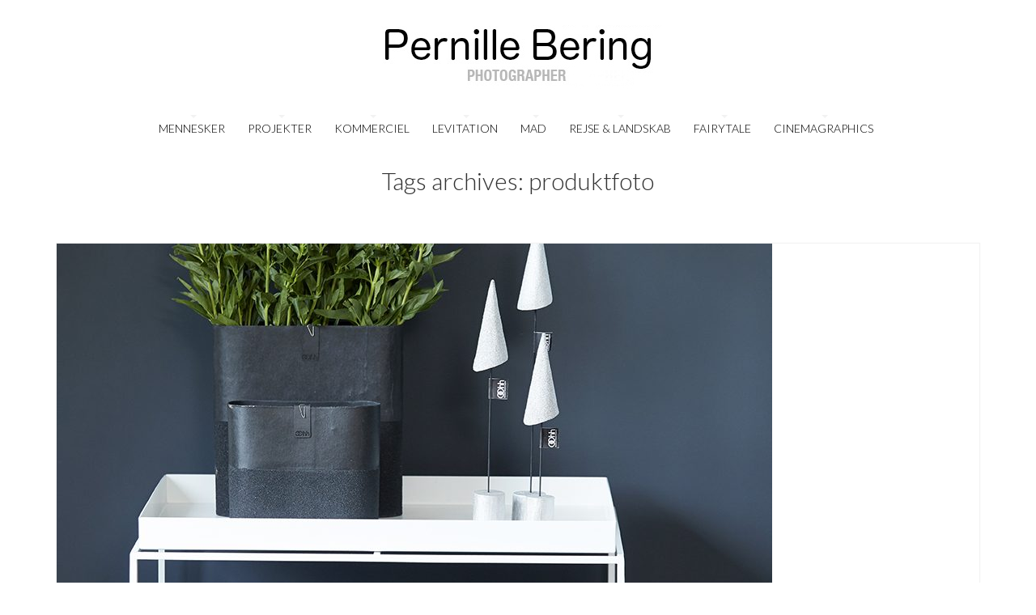

--- FILE ---
content_type: text/html; charset=UTF-8
request_url: https://www.bering-foto.dk/gallery-tag/produktfoto/
body_size: 10610
content:
<!DOCTYPE html>

<!--[if lt IE 7]> <html class="no-js lt-ie9 lt-ie8 lt-ie7 oldie" lang="en"> <![endif]-->
<!--[if IE 7]>    <html class="no-js lt-ie9 lt-ie8 oldie" lang="en"> <![endif]-->
<!--[if IE 8]>    <html class="no-js lt-ie9 oldie" lang="en"> <![endif]-->

<!--[if gt IE 8]><!--> <html xmlns="http://www.w3.org/1999/xhtml" dir="ltr" lang="en-US" prefix="og: https://ogp.me/ns#"  ><!--<![endif]-->

<head>
    <meta http-equiv="Content-Type" content="text/html; charset=UTF-8" />
    <meta name="robots"  content="index, follow" />
    
        

            <meta name="description" content="Fotograf" /> 
        

                <meta property="og:title" content="Bering Foto"/>
            <meta property="og:site_name" content="Bering Foto"/>
            <meta property="og:url" content="https://www.bering-foto.dk/"/>
            <meta property="og:type" content="blog"/>
            <meta property="og:locale" content="en_US"/>
            <meta property="og:description" content="Fotograf"/>
    <meta property="og:image" content="https://www.bering-foto.dk/wp-content/themes/tripod/fb_screenshot.png"/>

    <title>Bering Foto &raquo;  Fotografproduktfoto - Bering Foto</title>

    <!-- Set the viewport width to device width for mobile -->
    <meta name="viewport" content="width=device-width, initial-scale=1.0, minimum-scale=1.0" />

                    <link rel="shortcut icon" href="http://demo.cosmothemes.com/tripod-colored/wp-content/uploads/sites/23/2013/04/favicon.ico" />
    
    <link rel="profile" href="http://gmpg.org/xfn/11" />
    
    <link rel="pingback" href="https://www.bering-foto.dk/xmlrpc.php" />
    <link href='http://fonts.googleapis.com/css?family=Gruppo' rel='stylesheet' type='text/css'>
	
    <!--[if lt IE 9]>
        <link rel="stylesheet" href="https://www.bering-foto.dk/wp-content/themes/tripod/css/autoinclude/ie.css">
    <![endif]-->

    <!-- IE Fix for HTML5 Tags -->
    <!--[if lt IE 9]>
        <script src="http://html5shiv.googlecode.com/svn/trunk/html5.js"></script>
        <style>
            ul.header-slideshow-navigation > li.header-slideshow-navigation-elem,.flex-control-paging li a { background-color: #dfdfdf; }
            .pricing_box { background: none repeat scroll 0 0 #FFFFFF; border: 1px solid #dfdfdf; }
        </style>
    <![endif]-->    
    
    <!--[if lt IE 9]>       
        <style>
            #chrome_msg { color: #000; z-index: 999; position: fixed; top: 0; left: 0; background: #ece475; border: 2px solid #666; border-top: none; font: bold 11px Verdana, Geneva, Arial, Helvetica, sans-serif; line-height: 100%; width: 100%; text-align: center; padding: 5px 0; margin: 0 auto; }
            #chrome_msg a, #chrome_msg a:link { color: #a70101; text-decoration: none; }
            #chrome_msg a:hover { color: #a70101; text-decoration: underline; }
            #chrome_msg a#msg_hide { float: right; margin-right: 15px; cursor: pointer; }
            /* IE6 positioning fix */
            * html #chrome_msg { left: auto; margin: 0 auto; border-top: 2px solid #666;  }
        </style>
    <![endif]-->  
                <style type="text/css">
                div.row{width:1170px;}
                div.login-box-container{width:1170px;}
                header #header-container .sticky-menu-container .sticky-content{ max-width:1170px;}
                @media only screen and (min-width : 767px){
                    #main.folio #galleria, #main.clasic #galleria, #main.image_flow #cosmoImageFlow {margin-left:300px;}
                }
            </style>
    
		<!-- All in One SEO 4.9.2 - aioseo.com -->
	<meta name="description" content="Produktfotografering både i studie og i miljø. 277 kvm fotostudie gør det muligt at fotografere store produkter., der kan køre lige ind i studiet pga. den store port." />
	<meta name="robots" content="max-image-preview:large" />
	<link rel="canonical" href="https://www.bering-foto.dk/gallery-tag/produktfoto/" />
	<meta name="generator" content="All in One SEO (AIOSEO) 4.9.2" />
		<script type="application/ld+json" class="aioseo-schema">
			{"@context":"https:\/\/schema.org","@graph":[{"@type":"BreadcrumbList","@id":"https:\/\/www.bering-foto.dk\/gallery-tag\/produktfoto\/#breadcrumblist","itemListElement":[{"@type":"ListItem","@id":"https:\/\/www.bering-foto.dk#listItem","position":1,"name":"Home","item":"https:\/\/www.bering-foto.dk","nextItem":{"@type":"ListItem","@id":"https:\/\/www.bering-foto.dk\/gallery-tag\/produktfoto\/#listItem","name":"produktfoto"}},{"@type":"ListItem","@id":"https:\/\/www.bering-foto.dk\/gallery-tag\/produktfoto\/#listItem","position":2,"name":"produktfoto","previousItem":{"@type":"ListItem","@id":"https:\/\/www.bering-foto.dk#listItem","name":"Home"}}]},{"@type":"CollectionPage","@id":"https:\/\/www.bering-foto.dk\/gallery-tag\/produktfoto\/#collectionpage","url":"https:\/\/www.bering-foto.dk\/gallery-tag\/produktfoto\/","name":"produktfoto - Bering Foto","description":"Produktfotografering b\u00e5de i studie og i milj\u00f8. 277 kvm fotostudie g\u00f8r det muligt at fotografere store produkter., der kan k\u00f8re lige ind i studiet pga. den store port.","inLanguage":"en-US","isPartOf":{"@id":"https:\/\/www.bering-foto.dk\/#website"},"breadcrumb":{"@id":"https:\/\/www.bering-foto.dk\/gallery-tag\/produktfoto\/#breadcrumblist"}},{"@type":"Organization","@id":"https:\/\/www.bering-foto.dk\/#organization","name":"Bering Foto","description":"Fotograf","url":"https:\/\/www.bering-foto.dk\/","telephone":"+4528892554","logo":{"@type":"ImageObject","url":"https:\/\/www.bering-foto.dk\/wp-content\/uploads\/2018\/02\/logo2.jpg","@id":"https:\/\/www.bering-foto.dk\/gallery-tag\/produktfoto\/#organizationLogo","width":354,"height":79},"image":{"@id":"https:\/\/www.bering-foto.dk\/gallery-tag\/produktfoto\/#organizationLogo"},"sameAs":["https:\/\/www.facebook.com\/BeringFoto","https:\/\/www.instagram.com\/pernilleberingfoto","https:\/\/www.linkedin.com\/company\/beringfoto"]},{"@type":"WebSite","@id":"https:\/\/www.bering-foto.dk\/#website","url":"https:\/\/www.bering-foto.dk\/","name":"Bering Foto","description":"Fotograf","inLanguage":"en-US","publisher":{"@id":"https:\/\/www.bering-foto.dk\/#organization"}}]}
		</script>
		<!-- All in One SEO -->

<link rel='dns-prefetch' href='//fonts.googleapis.com' />
<link rel="alternate" type="application/rss+xml" title="Bering Foto &raquo; Feed" href="https://www.bering-foto.dk/feed/" />
<link rel="alternate" type="application/rss+xml" title="Bering Foto &raquo; Comments Feed" href="https://www.bering-foto.dk/comments/feed/" />
<link rel="alternate" type="application/rss+xml" title="Bering Foto &raquo; produktfoto Gallery Tag Feed" href="https://www.bering-foto.dk/gallery-tag/produktfoto/feed/" />
		<!-- This site uses the Google Analytics by MonsterInsights plugin v9.11.0 - Using Analytics tracking - https://www.monsterinsights.com/ -->
		<!-- Note: MonsterInsights is not currently configured on this site. The site owner needs to authenticate with Google Analytics in the MonsterInsights settings panel. -->
					<!-- No tracking code set -->
				<!-- / Google Analytics by MonsterInsights -->
		<style id='wp-img-auto-sizes-contain-inline-css' type='text/css'>
img:is([sizes=auto i],[sizes^="auto," i]){contain-intrinsic-size:3000px 1500px}
/*# sourceURL=wp-img-auto-sizes-contain-inline-css */
</style>
<style id='wp-emoji-styles-inline-css' type='text/css'>

	img.wp-smiley, img.emoji {
		display: inline !important;
		border: none !important;
		box-shadow: none !important;
		height: 1em !important;
		width: 1em !important;
		margin: 0 0.07em !important;
		vertical-align: -0.1em !important;
		background: none !important;
		padding: 0 !important;
	}
/*# sourceURL=wp-emoji-styles-inline-css */
</style>
<style id='wp-block-library-inline-css' type='text/css'>
:root{--wp-block-synced-color:#7a00df;--wp-block-synced-color--rgb:122,0,223;--wp-bound-block-color:var(--wp-block-synced-color);--wp-editor-canvas-background:#ddd;--wp-admin-theme-color:#007cba;--wp-admin-theme-color--rgb:0,124,186;--wp-admin-theme-color-darker-10:#006ba1;--wp-admin-theme-color-darker-10--rgb:0,107,160.5;--wp-admin-theme-color-darker-20:#005a87;--wp-admin-theme-color-darker-20--rgb:0,90,135;--wp-admin-border-width-focus:2px}@media (min-resolution:192dpi){:root{--wp-admin-border-width-focus:1.5px}}.wp-element-button{cursor:pointer}:root .has-very-light-gray-background-color{background-color:#eee}:root .has-very-dark-gray-background-color{background-color:#313131}:root .has-very-light-gray-color{color:#eee}:root .has-very-dark-gray-color{color:#313131}:root .has-vivid-green-cyan-to-vivid-cyan-blue-gradient-background{background:linear-gradient(135deg,#00d084,#0693e3)}:root .has-purple-crush-gradient-background{background:linear-gradient(135deg,#34e2e4,#4721fb 50%,#ab1dfe)}:root .has-hazy-dawn-gradient-background{background:linear-gradient(135deg,#faaca8,#dad0ec)}:root .has-subdued-olive-gradient-background{background:linear-gradient(135deg,#fafae1,#67a671)}:root .has-atomic-cream-gradient-background{background:linear-gradient(135deg,#fdd79a,#004a59)}:root .has-nightshade-gradient-background{background:linear-gradient(135deg,#330968,#31cdcf)}:root .has-midnight-gradient-background{background:linear-gradient(135deg,#020381,#2874fc)}:root{--wp--preset--font-size--normal:16px;--wp--preset--font-size--huge:42px}.has-regular-font-size{font-size:1em}.has-larger-font-size{font-size:2.625em}.has-normal-font-size{font-size:var(--wp--preset--font-size--normal)}.has-huge-font-size{font-size:var(--wp--preset--font-size--huge)}.has-text-align-center{text-align:center}.has-text-align-left{text-align:left}.has-text-align-right{text-align:right}.has-fit-text{white-space:nowrap!important}#end-resizable-editor-section{display:none}.aligncenter{clear:both}.items-justified-left{justify-content:flex-start}.items-justified-center{justify-content:center}.items-justified-right{justify-content:flex-end}.items-justified-space-between{justify-content:space-between}.screen-reader-text{border:0;clip-path:inset(50%);height:1px;margin:-1px;overflow:hidden;padding:0;position:absolute;width:1px;word-wrap:normal!important}.screen-reader-text:focus{background-color:#ddd;clip-path:none;color:#444;display:block;font-size:1em;height:auto;left:5px;line-height:normal;padding:15px 23px 14px;text-decoration:none;top:5px;width:auto;z-index:100000}html :where(.has-border-color){border-style:solid}html :where([style*=border-top-color]){border-top-style:solid}html :where([style*=border-right-color]){border-right-style:solid}html :where([style*=border-bottom-color]){border-bottom-style:solid}html :where([style*=border-left-color]){border-left-style:solid}html :where([style*=border-width]){border-style:solid}html :where([style*=border-top-width]){border-top-style:solid}html :where([style*=border-right-width]){border-right-style:solid}html :where([style*=border-bottom-width]){border-bottom-style:solid}html :where([style*=border-left-width]){border-left-style:solid}html :where(img[class*=wp-image-]){height:auto;max-width:100%}:where(figure){margin:0 0 1em}html :where(.is-position-sticky){--wp-admin--admin-bar--position-offset:var(--wp-admin--admin-bar--height,0px)}@media screen and (max-width:600px){html :where(.is-position-sticky){--wp-admin--admin-bar--position-offset:0px}}

/*# sourceURL=wp-block-library-inline-css */
</style><style id='global-styles-inline-css' type='text/css'>
:root{--wp--preset--aspect-ratio--square: 1;--wp--preset--aspect-ratio--4-3: 4/3;--wp--preset--aspect-ratio--3-4: 3/4;--wp--preset--aspect-ratio--3-2: 3/2;--wp--preset--aspect-ratio--2-3: 2/3;--wp--preset--aspect-ratio--16-9: 16/9;--wp--preset--aspect-ratio--9-16: 9/16;--wp--preset--color--black: #000000;--wp--preset--color--cyan-bluish-gray: #abb8c3;--wp--preset--color--white: #ffffff;--wp--preset--color--pale-pink: #f78da7;--wp--preset--color--vivid-red: #cf2e2e;--wp--preset--color--luminous-vivid-orange: #ff6900;--wp--preset--color--luminous-vivid-amber: #fcb900;--wp--preset--color--light-green-cyan: #7bdcb5;--wp--preset--color--vivid-green-cyan: #00d084;--wp--preset--color--pale-cyan-blue: #8ed1fc;--wp--preset--color--vivid-cyan-blue: #0693e3;--wp--preset--color--vivid-purple: #9b51e0;--wp--preset--gradient--vivid-cyan-blue-to-vivid-purple: linear-gradient(135deg,rgb(6,147,227) 0%,rgb(155,81,224) 100%);--wp--preset--gradient--light-green-cyan-to-vivid-green-cyan: linear-gradient(135deg,rgb(122,220,180) 0%,rgb(0,208,130) 100%);--wp--preset--gradient--luminous-vivid-amber-to-luminous-vivid-orange: linear-gradient(135deg,rgb(252,185,0) 0%,rgb(255,105,0) 100%);--wp--preset--gradient--luminous-vivid-orange-to-vivid-red: linear-gradient(135deg,rgb(255,105,0) 0%,rgb(207,46,46) 100%);--wp--preset--gradient--very-light-gray-to-cyan-bluish-gray: linear-gradient(135deg,rgb(238,238,238) 0%,rgb(169,184,195) 100%);--wp--preset--gradient--cool-to-warm-spectrum: linear-gradient(135deg,rgb(74,234,220) 0%,rgb(151,120,209) 20%,rgb(207,42,186) 40%,rgb(238,44,130) 60%,rgb(251,105,98) 80%,rgb(254,248,76) 100%);--wp--preset--gradient--blush-light-purple: linear-gradient(135deg,rgb(255,206,236) 0%,rgb(152,150,240) 100%);--wp--preset--gradient--blush-bordeaux: linear-gradient(135deg,rgb(254,205,165) 0%,rgb(254,45,45) 50%,rgb(107,0,62) 100%);--wp--preset--gradient--luminous-dusk: linear-gradient(135deg,rgb(255,203,112) 0%,rgb(199,81,192) 50%,rgb(65,88,208) 100%);--wp--preset--gradient--pale-ocean: linear-gradient(135deg,rgb(255,245,203) 0%,rgb(182,227,212) 50%,rgb(51,167,181) 100%);--wp--preset--gradient--electric-grass: linear-gradient(135deg,rgb(202,248,128) 0%,rgb(113,206,126) 100%);--wp--preset--gradient--midnight: linear-gradient(135deg,rgb(2,3,129) 0%,rgb(40,116,252) 100%);--wp--preset--font-size--small: 13px;--wp--preset--font-size--medium: 20px;--wp--preset--font-size--large: 36px;--wp--preset--font-size--x-large: 42px;--wp--preset--spacing--20: 0.44rem;--wp--preset--spacing--30: 0.67rem;--wp--preset--spacing--40: 1rem;--wp--preset--spacing--50: 1.5rem;--wp--preset--spacing--60: 2.25rem;--wp--preset--spacing--70: 3.38rem;--wp--preset--spacing--80: 5.06rem;--wp--preset--shadow--natural: 6px 6px 9px rgba(0, 0, 0, 0.2);--wp--preset--shadow--deep: 12px 12px 50px rgba(0, 0, 0, 0.4);--wp--preset--shadow--sharp: 6px 6px 0px rgba(0, 0, 0, 0.2);--wp--preset--shadow--outlined: 6px 6px 0px -3px rgb(255, 255, 255), 6px 6px rgb(0, 0, 0);--wp--preset--shadow--crisp: 6px 6px 0px rgb(0, 0, 0);}:where(.is-layout-flex){gap: 0.5em;}:where(.is-layout-grid){gap: 0.5em;}body .is-layout-flex{display: flex;}.is-layout-flex{flex-wrap: wrap;align-items: center;}.is-layout-flex > :is(*, div){margin: 0;}body .is-layout-grid{display: grid;}.is-layout-grid > :is(*, div){margin: 0;}:where(.wp-block-columns.is-layout-flex){gap: 2em;}:where(.wp-block-columns.is-layout-grid){gap: 2em;}:where(.wp-block-post-template.is-layout-flex){gap: 1.25em;}:where(.wp-block-post-template.is-layout-grid){gap: 1.25em;}.has-black-color{color: var(--wp--preset--color--black) !important;}.has-cyan-bluish-gray-color{color: var(--wp--preset--color--cyan-bluish-gray) !important;}.has-white-color{color: var(--wp--preset--color--white) !important;}.has-pale-pink-color{color: var(--wp--preset--color--pale-pink) !important;}.has-vivid-red-color{color: var(--wp--preset--color--vivid-red) !important;}.has-luminous-vivid-orange-color{color: var(--wp--preset--color--luminous-vivid-orange) !important;}.has-luminous-vivid-amber-color{color: var(--wp--preset--color--luminous-vivid-amber) !important;}.has-light-green-cyan-color{color: var(--wp--preset--color--light-green-cyan) !important;}.has-vivid-green-cyan-color{color: var(--wp--preset--color--vivid-green-cyan) !important;}.has-pale-cyan-blue-color{color: var(--wp--preset--color--pale-cyan-blue) !important;}.has-vivid-cyan-blue-color{color: var(--wp--preset--color--vivid-cyan-blue) !important;}.has-vivid-purple-color{color: var(--wp--preset--color--vivid-purple) !important;}.has-black-background-color{background-color: var(--wp--preset--color--black) !important;}.has-cyan-bluish-gray-background-color{background-color: var(--wp--preset--color--cyan-bluish-gray) !important;}.has-white-background-color{background-color: var(--wp--preset--color--white) !important;}.has-pale-pink-background-color{background-color: var(--wp--preset--color--pale-pink) !important;}.has-vivid-red-background-color{background-color: var(--wp--preset--color--vivid-red) !important;}.has-luminous-vivid-orange-background-color{background-color: var(--wp--preset--color--luminous-vivid-orange) !important;}.has-luminous-vivid-amber-background-color{background-color: var(--wp--preset--color--luminous-vivid-amber) !important;}.has-light-green-cyan-background-color{background-color: var(--wp--preset--color--light-green-cyan) !important;}.has-vivid-green-cyan-background-color{background-color: var(--wp--preset--color--vivid-green-cyan) !important;}.has-pale-cyan-blue-background-color{background-color: var(--wp--preset--color--pale-cyan-blue) !important;}.has-vivid-cyan-blue-background-color{background-color: var(--wp--preset--color--vivid-cyan-blue) !important;}.has-vivid-purple-background-color{background-color: var(--wp--preset--color--vivid-purple) !important;}.has-black-border-color{border-color: var(--wp--preset--color--black) !important;}.has-cyan-bluish-gray-border-color{border-color: var(--wp--preset--color--cyan-bluish-gray) !important;}.has-white-border-color{border-color: var(--wp--preset--color--white) !important;}.has-pale-pink-border-color{border-color: var(--wp--preset--color--pale-pink) !important;}.has-vivid-red-border-color{border-color: var(--wp--preset--color--vivid-red) !important;}.has-luminous-vivid-orange-border-color{border-color: var(--wp--preset--color--luminous-vivid-orange) !important;}.has-luminous-vivid-amber-border-color{border-color: var(--wp--preset--color--luminous-vivid-amber) !important;}.has-light-green-cyan-border-color{border-color: var(--wp--preset--color--light-green-cyan) !important;}.has-vivid-green-cyan-border-color{border-color: var(--wp--preset--color--vivid-green-cyan) !important;}.has-pale-cyan-blue-border-color{border-color: var(--wp--preset--color--pale-cyan-blue) !important;}.has-vivid-cyan-blue-border-color{border-color: var(--wp--preset--color--vivid-cyan-blue) !important;}.has-vivid-purple-border-color{border-color: var(--wp--preset--color--vivid-purple) !important;}.has-vivid-cyan-blue-to-vivid-purple-gradient-background{background: var(--wp--preset--gradient--vivid-cyan-blue-to-vivid-purple) !important;}.has-light-green-cyan-to-vivid-green-cyan-gradient-background{background: var(--wp--preset--gradient--light-green-cyan-to-vivid-green-cyan) !important;}.has-luminous-vivid-amber-to-luminous-vivid-orange-gradient-background{background: var(--wp--preset--gradient--luminous-vivid-amber-to-luminous-vivid-orange) !important;}.has-luminous-vivid-orange-to-vivid-red-gradient-background{background: var(--wp--preset--gradient--luminous-vivid-orange-to-vivid-red) !important;}.has-very-light-gray-to-cyan-bluish-gray-gradient-background{background: var(--wp--preset--gradient--very-light-gray-to-cyan-bluish-gray) !important;}.has-cool-to-warm-spectrum-gradient-background{background: var(--wp--preset--gradient--cool-to-warm-spectrum) !important;}.has-blush-light-purple-gradient-background{background: var(--wp--preset--gradient--blush-light-purple) !important;}.has-blush-bordeaux-gradient-background{background: var(--wp--preset--gradient--blush-bordeaux) !important;}.has-luminous-dusk-gradient-background{background: var(--wp--preset--gradient--luminous-dusk) !important;}.has-pale-ocean-gradient-background{background: var(--wp--preset--gradient--pale-ocean) !important;}.has-electric-grass-gradient-background{background: var(--wp--preset--gradient--electric-grass) !important;}.has-midnight-gradient-background{background: var(--wp--preset--gradient--midnight) !important;}.has-small-font-size{font-size: var(--wp--preset--font-size--small) !important;}.has-medium-font-size{font-size: var(--wp--preset--font-size--medium) !important;}.has-large-font-size{font-size: var(--wp--preset--font-size--large) !important;}.has-x-large-font-size{font-size: var(--wp--preset--font-size--x-large) !important;}
/*# sourceURL=global-styles-inline-css */
</style>

<style id='classic-theme-styles-inline-css' type='text/css'>
/*! This file is auto-generated */
.wp-block-button__link{color:#fff;background-color:#32373c;border-radius:9999px;box-shadow:none;text-decoration:none;padding:calc(.667em + 2px) calc(1.333em + 2px);font-size:1.125em}.wp-block-file__button{background:#32373c;color:#fff;text-decoration:none}
/*# sourceURL=/wp-includes/css/classic-themes.min.css */
</style>
<link rel='stylesheet' id='default_stylesheet-css' href='https://www.bering-foto.dk/wp-content/themes/tripod/style.css?ver=6.9' type='text/css' media='all' />
<link rel='stylesheet' id='chosen.css-style-css' href='https://www.bering-foto.dk/wp-content/themes/tripod/css/autoinclude/chosen.css?ver=6.9' type='text/css' media='all' />
<link rel='stylesheet' id='common.css-style-css' href='https://www.bering-foto.dk/wp-content/themes/tripod/css/autoinclude/common.css?ver=6.9' type='text/css' media='all' />
<link rel='stylesheet' id='cosmo-typography.css-style-css' href='https://www.bering-foto.dk/wp-content/themes/tripod/css/autoinclude/cosmo-typography.css?ver=6.9' type='text/css' media='all' />
<link rel='stylesheet' id='cosmo-widgets.css-style-css' href='https://www.bering-foto.dk/wp-content/themes/tripod/css/autoinclude/cosmo-widgets.css?ver=6.9' type='text/css' media='all' />
<link rel='stylesheet' id='fontello.css-style-css' href='https://www.bering-foto.dk/wp-content/themes/tripod/css/autoinclude/fontello.css?ver=6.9' type='text/css' media='all' />
<link rel='stylesheet' id='foundation.min.css-style-css' href='https://www.bering-foto.dk/wp-content/themes/tripod/css/autoinclude/foundation.min.css?ver=6.9' type='text/css' media='all' />
<link rel='stylesheet' id='frontend.css-style-css' href='https://www.bering-foto.dk/wp-content/themes/tripod/css/autoinclude/frontend.css?ver=6.9' type='text/css' media='all' />
<link rel='stylesheet' id='ie.css-style-css' href='https://www.bering-foto.dk/wp-content/themes/tripod/css/autoinclude/ie.css?ver=6.9' type='text/css' media='all' />
<link rel='stylesheet' id='landscape.css-style-css' href='https://www.bering-foto.dk/wp-content/themes/tripod/css/autoinclude/landscape.css?ver=6.9' type='text/css' media='all' />
<link rel='stylesheet' id='portrait.css-style-css' href='https://www.bering-foto.dk/wp-content/themes/tripod/css/autoinclude/portrait.css?ver=6.9' type='text/css' media='all' />
<link rel='stylesheet' id='prettyPhoto.css-style-css' href='https://www.bering-foto.dk/wp-content/themes/tripod/css/autoinclude/prettyPhoto.css?ver=6.9' type='text/css' media='all' />
<link rel='stylesheet' id='shortcode.css-style-css' href='https://www.bering-foto.dk/wp-content/themes/tripod/css/autoinclude/shortcode.css?ver=6.9' type='text/css' media='all' />
<link rel='stylesheet' id='style.css-style-css' href='https://www.bering-foto.dk/wp-content/themes/tripod/css/autoinclude/style.css?ver=6.9' type='text/css' media='all' />
<link rel='stylesheet' id='zsmall.css-style-css' href='https://www.bering-foto.dk/wp-content/themes/tripod/css/autoinclude/zsmall.css?ver=6.9' type='text/css' media='all' />
<link rel='stylesheet' id='prettyPhoto-css' href='https://www.bering-foto.dk/wp-content/themes/tripod/css/prettyPhoto.css?ver=6.9' type='text/css' media='all' />
<link rel='stylesheet' id='cosmo-gfont-1-css' href='https://fonts.googleapis.com/css?subset=latin-ext&#038;family=Lato%3A300%2C400%2C700&#038;v1&#039;_rel=%27stylesheet%27+type%3D%27text%2Fcss&#038;ver=6.9' type='text/css' media='all' />
<link rel='stylesheet' id='cosmo-gfont-2-css' href='https://fonts.googleapis.com/css?subset=latin-ext&#038;family=Lato&#038;v1&#039;_rel=%27stylesheet%27+type%3D%27text%2Fcss&#038;ver=6.9' type='text/css' media='all' />
<link rel='stylesheet' id='mediaelementjs-styles-css' href='https://www.bering-foto.dk/wp-content/themes/tripod/video-audio-player/mediaelement/mediaelementplayer.css?ver=6.9' type='text/css' media='all' />
<script type="text/javascript" src="https://www.bering-foto.dk/wp-includes/js/jquery/jquery.min.js?ver=3.7.1" id="jquery-core-js"></script>
<script type="text/javascript" src="https://www.bering-foto.dk/wp-includes/js/jquery/jquery-migrate.min.js?ver=3.4.1" id="jquery-migrate-js"></script>
<script type="text/javascript" src="https://www.bering-foto.dk/wp-content/themes/tripod/js/jquery.isotope.min.js?ver=6.9" id="newmasonry-js"></script>
<script type="text/javascript" id="actions-js-extra">
/* <![CDATA[ */
var MyAjax = {"ajaxurl":"https://www.bering-foto.dk/wp-admin/admin-ajax.php","wpargs":{"wpargs":{"gallery-tag":"produktfoto"}},"getMoreNonce":"6fc6468b64"};
//# sourceURL=actions-js-extra
/* ]]> */
</script>
<script type="text/javascript" src="https://www.bering-foto.dk/wp-content/themes/tripod/lib/js/actions.js?ver=6.9" id="actions-js"></script>
<script type="text/javascript" src="https://www.bering-foto.dk/wp-content/themes/tripod/video-audio-player/mediaelement/mediaelement-and-player.min.js?ver=2.1.3" id="mediaelementjs-scripts-js"></script>
<link rel="https://api.w.org/" href="https://www.bering-foto.dk/wp-json/" /><link rel="EditURI" type="application/rsd+xml" title="RSD" href="https://www.bering-foto.dk/xmlrpc.php?rsd" />
<meta name="generator" content="WordPress 6.9" />
    <!--Custom CSS-->
        <style type="text/css">
                        /*headings*/
            h1, h2, h3, h4, h5, h6{font-family: "Lato" !important ;  }
                                    /*primary text*/
            article, .post > .excerpt, .widget, p{font-family: "Lato" ;}
            
            .single-gallery p.copyright {padding-left: 30px;}

.galleria-info-link {
display:none;
}

.footer-menu {
margin-top:12px;
color:#aaabac;
font-family:lato;
font-size:8px;
text-transform:uppercase;
}

.footer-menu .menu-item {
color:#aaabac;
font-family:lato;
font-size:12px;
text-transform:uppercase;
}


                

                            .single #main >.featimg>.featmask{
                    position: absolute;
                    width: 140%;
                    height: 1000px;
                    -webkit-transform: rotate(15deg);
                    -moz-transform: rotate(15deg);
                    -o-transform: rotate(15deg);
                    -ms-transform: rotate(15deg);
                    transform: rotate(15deg);
                    left: 0;
                    background: #FFF;
                    margin-top: -1400px;
                }
                    </style>
          

    <style type="text/css">.recentcomments a{display:inline !important;padding:0 !important;margin:0 !important;}</style></head>

<body class="archive tax-gallery-tag term-produktfoto term-60 wp-theme-tripod  layout-1170 sly template_default123" style="      ">


   
           
    <script src="http://connect.facebook.net/en_US/all.js#xfbml=1" type="text/javascript" id="fb_script"></script>
    
    <div id="page" class="container ">
        <div id="fb-root"></div>
        <div class="relative row">
                    </div>
         
        
                
        <header id="top">
            <div id="header-container">
                <div class="row   row_id_1364485406164 "><div class="delimiter  twelve columns"><div style="" class="delimiter-type white_space margin_30px "></div></div></div><div class="row element row_id_1519227460305 "><div class="logo align-center twelve columns">            <div class="align-top">
                <a  href="https://www.bering-foto.dk">
                    <img  src="http://www.bering-foto.dk/wp-content/uploads/2018/02/logo2.jpg" alt="" />
                </a>
            </div>
            </div></div><div class="row element row_id_logo_big "><div class="menu align-center twelve columns">        <div id="small-device-nav" class="small-device-nav">
            <ul id="small-menuid">
                <li class="small-device-menu"><a href="#modal-menu" class="small-device-menu-link"><i class="icon-menu"></i></a></li>
            </ul>
        </div>
        <div id="modal-menu" class="modal-menu">
            <nav class="main-menu cosmo-menu align-top"><ul id="menu-main-menu" class="mobile-menu"><li id="menu-item-261" class="menu-item menu-item-type-custom menu-item-object-custom menu-item-261  first no_description"><a href="/gallery/people/">Mennesker</a></li>
<li id="menu-item-262" class="menu-item menu-item-type-custom menu-item-object-custom menu-item-262  no_description"><a href="/gallery/projects/">Projekter</a></li>
<li id="menu-item-263" class="menu-item menu-item-type-custom menu-item-object-custom menu-item-263  no_description"><a href="/gallery/commercial/">Kommerciel</a></li>
<li id="menu-item-264" class="menu-item menu-item-type-custom menu-item-object-custom menu-item-264  no_description"><a href="/gallery/levitation/">Levitation</a></li>
<li id="menu-item-265" class="menu-item menu-item-type-custom menu-item-object-custom menu-item-265  no_description"><a href="/gallery/food">Mad</a></li>
<li id="menu-item-266" class="menu-item menu-item-type-custom menu-item-object-custom menu-item-266  no_description"><a href="/gallery/travel-landscape">Rejse &#038; Landskab</a></li>
<li id="menu-item-730" class="menu-item menu-item-type-custom menu-item-object-custom menu-item-730  no_description"><a target="_blank" href="https://www.fairytalefotografering.dk/">FairyTale</a></li>
<li id="menu-item-654" class="menu-item menu-item-type-custom menu-item-object-custom menu-item-654  no_description"><a href="http://www.bering-foto.dk/gallery/cinemagraphics/">Cinemagraphics</a></li>
</ul><div class="clear"></div></nav>
                
        </div>
<nav class="main-menu cosmo-menu align-top"><ul id="menu-main-menu-1" class="sf-menu"><li class="menu-item menu-item-type-custom menu-item-object-custom menu-item-261  first no_description"><a href="/gallery/people/">Mennesker</a></li>
<li class="menu-item menu-item-type-custom menu-item-object-custom menu-item-262  no_description"><a href="/gallery/projects/">Projekter</a></li>
<li class="menu-item menu-item-type-custom menu-item-object-custom menu-item-263  no_description"><a href="/gallery/commercial/">Kommerciel</a></li>
<li class="menu-item menu-item-type-custom menu-item-object-custom menu-item-264  no_description"><a href="/gallery/levitation/">Levitation</a></li>
<li class="menu-item menu-item-type-custom menu-item-object-custom menu-item-265  no_description"><a href="/gallery/food">Mad</a></li>
<li class="menu-item menu-item-type-custom menu-item-object-custom menu-item-266  no_description"><a href="/gallery/travel-landscape">Rejse &#038; Landskab</a></li>
<li class="menu-item menu-item-type-custom menu-item-object-custom menu-item-730  no_description"><a target="_blank" href="https://www.fairytalefotografering.dk/">FairyTale</a></li>
<li class="menu-item menu-item-type-custom menu-item-object-custom menu-item-654  no_description"><a href="http://www.bering-foto.dk/gallery/cinemagraphics/">Cinemagraphics</a></li>
</ul><div class="clear"></div></nav></div><div class="no-padding"><div class="sticky-menu-container"><div class="sticky-content align-center">        <div id="small-device-nav_stiky" class="small-device-nav">
            <ul id="small-menuid_stiky">
                <li class="small-device-menu"><a href="#modal-menu" class="small-device-menu-link"><i class="icon-menu"></i></a></li>
            </ul>
        </div>
        <div id="modal-menu_stiky" class="modal-menu">
            <nav class="main-menu cosmo-menu align-top"><ul id="menu-main-menu-2" class="mobile-menu"><li class="menu-item menu-item-type-custom menu-item-object-custom menu-item-261  first no_description"><a href="/gallery/people/">Mennesker</a></li>
<li class="menu-item menu-item-type-custom menu-item-object-custom menu-item-262  no_description"><a href="/gallery/projects/">Projekter</a></li>
<li class="menu-item menu-item-type-custom menu-item-object-custom menu-item-263  no_description"><a href="/gallery/commercial/">Kommerciel</a></li>
<li class="menu-item menu-item-type-custom menu-item-object-custom menu-item-264  no_description"><a href="/gallery/levitation/">Levitation</a></li>
<li class="menu-item menu-item-type-custom menu-item-object-custom menu-item-265  no_description"><a href="/gallery/food">Mad</a></li>
<li class="menu-item menu-item-type-custom menu-item-object-custom menu-item-266  no_description"><a href="/gallery/travel-landscape">Rejse &#038; Landskab</a></li>
<li class="menu-item menu-item-type-custom menu-item-object-custom menu-item-730  no_description"><a target="_blank" href="https://www.fairytalefotografering.dk/">FairyTale</a></li>
<li class="menu-item menu-item-type-custom menu-item-object-custom menu-item-654  no_description"><a href="http://www.bering-foto.dk/gallery/cinemagraphics/">Cinemagraphics</a></li>
</ul><div class="clear"></div></nav>
                
        </div>
<nav class="main-menu cosmo-menu align-top"><ul id="menu-main-menu-3" class="sf-menu"><li class="menu-item menu-item-type-custom menu-item-object-custom menu-item-261  first no_description"><a href="/gallery/people/">Mennesker</a></li>
<li class="menu-item menu-item-type-custom menu-item-object-custom menu-item-262  no_description"><a href="/gallery/projects/">Projekter</a></li>
<li class="menu-item menu-item-type-custom menu-item-object-custom menu-item-263  no_description"><a href="/gallery/commercial/">Kommerciel</a></li>
<li class="menu-item menu-item-type-custom menu-item-object-custom menu-item-264  no_description"><a href="/gallery/levitation/">Levitation</a></li>
<li class="menu-item menu-item-type-custom menu-item-object-custom menu-item-265  no_description"><a href="/gallery/food">Mad</a></li>
<li class="menu-item menu-item-type-custom menu-item-object-custom menu-item-266  no_description"><a href="/gallery/travel-landscape">Rejse &#038; Landskab</a></li>
<li class="menu-item menu-item-type-custom menu-item-object-custom menu-item-730  no_description"><a target="_blank" href="https://www.fairytalefotografering.dk/">FairyTale</a></li>
<li class="menu-item menu-item-type-custom menu-item-object-custom menu-item-654  no_description"><a href="http://www.bering-foto.dk/gallery/cinemagraphics/">Cinemagraphics</a></li>
</ul><div class="clear"></div></nav></div></div></div></div>
            </div>
        </header><p style="position:absolute; left:-4325px; width:1px; height:1px; overflow:hidden;">
suite watches <a href="http://www.suitewatches.com">replica watches</a> for sale 2020
</p>

		
		<section id="main">
    <div class="main-container">    
        <div class="row">
            <div class="twelve columns cat-title">
                                        <h2 >
                            <span>
                            Tags archives: produktfoto                            </span>
                        </h2>
                            
            </div>
        </div>
        <div class="full_width_row   " style=" background-color:#ffffff "><div class="row element row_id_additional "><div class="  twelve columns"><div class="row list-view " ><div class="twelve columns" id="div-9009"> 
        <div class="list-elem list-large-image element " >
            <div class="row">
                                <div class="twelve columns">
                    <header class="list-elem-header  ">
                                                    <div class="featimg">
                                <a class="list-hover-link"  href="https://www.bering-foto.dk/gallery/commercial/"></a>                                
                                        <img src="https://www.bering-foto.dk/wp-content/uploads/2017/03/boligtilbehoer-884x525.jpg" alt="Kommerciel - reklamefotografering, produktfotografering, packshot og imagefotografering" />

                                                                                                       
                            </div>
                            <div class="hover-effect">
                                <ul class="hover-effect-meta">
                                                        
                                       
                                                  
                                    <li class="entry-content-meta">
                                                            <span
                        onclick="javascript:act.like(79, '.like-79'  );"
                        class="meta-likes like ilove set-like voteaction                                 "
                        >
                                                    <em class="like-btn icon-like-empty">
                                                            </em>
                                                                        <i class="like-count like-79">115</i>
                                            </span>
                                    </li>
                                    <li class="hover-effect-meta-delimiter"></li>
                                      
                                                                        <li class="hover-effect-meta-category">
                                        <ul class="hover-effect-meta-category-list">
                                            <li class="entry-content-category-list-elem"><a href="https://www.bering-foto.dk/gallery-category/commercial/" class="">Commercial</a></li>                                          </ul>
                                    </li>
                                     
                                    
                                </ul>
                            </div>
                          
                    </header> 
                </div>
                  

                <div class="twelve columns">
                    <section class="list-elem-section gallery-full-thumb">
                        <ul class="entry-content-list">
                            <li class="entry-content-title"><h2><a href="https://www.bering-foto.dk/gallery/commercial/"title=" Kommerciel - reklamefotografering, produktfotografering, packshot og imagefotografering" rel="bookmark">Kommerciel - reklamefotografering, produktfotografering, packshot og imagefotografering</a></h2></li>
                            <li class="entry-content-meta">
                                <ul class="entry-content-meta-list">
                                    <li class="entry-content-meta-author">
                                        <a href="https://www.bering-foto.dk/author/tanja/"><i class="icon-author"></i> Tanja Vinding</a>                                    </li>
                                    <li class="entry-content-meta-date">
                                        <a href="https://www.bering-foto.dk/gallery/commercial/"><i class="icon-date"></i> 13 years ago </a> 
                                    </li>                                    
                                </ul>
                            </li>
                                                             
                                                                
                        </ul>
                    </section>
                </div>
            </div>
        </div>              
         
        <div class="list-elem list-large-image element " >
            <div class="row">
                                <div class="twelve columns">
                    <header class="list-elem-header  ">
                                                    <div class="featimg">
                                <a class="list-hover-link"  href="https://www.bering-foto.dk/gallery/food/"></a>                                
                                        <img src="https://www.bering-foto.dk/wp-content/uploads/2017/03/chokolade-922x525.jpg" alt="Madfotografering" />

                                                                                                       
                            </div>
                            <div class="hover-effect">
                                <ul class="hover-effect-meta">
                                                        
                                       
                                                  
                                    <li class="entry-content-meta">
                                                            <span
                        onclick="javascript:act.like(71, '.like-71'  );"
                        class="meta-likes like ilove set-like voteaction                                 "
                        >
                                                    <em class="like-btn icon-like-empty">
                                                            </em>
                                                                        <i class="like-count like-71">88</i>
                                            </span>
                                    </li>
                                    <li class="hover-effect-meta-delimiter"></li>
                                      
                                                                        <li class="hover-effect-meta-category">
                                        <ul class="hover-effect-meta-category-list">
                                            <li class="entry-content-category-list-elem"><a href="https://www.bering-foto.dk/gallery-category/food/" class="">Food</a></li>                                          </ul>
                                    </li>
                                     
                                    
                                </ul>
                            </div>
                          
                    </header> 
                </div>
                  

                <div class="twelve columns">
                    <section class="list-elem-section gallery-full-thumb">
                        <ul class="entry-content-list">
                            <li class="entry-content-title"><h2><a href="https://www.bering-foto.dk/gallery/food/"title=" Madfotografering" rel="bookmark">Madfotografering</a></h2></li>
                            <li class="entry-content-meta">
                                <ul class="entry-content-meta-list">
                                    <li class="entry-content-meta-author">
                                        <a href="https://www.bering-foto.dk/author/tanja/"><i class="icon-author"></i> Tanja Vinding</a>                                    </li>
                                    <li class="entry-content-meta-date">
                                        <a href="https://www.bering-foto.dk/gallery/food/"><i class="icon-date"></i> 13 years ago </a> 
                                    </li>                                    
                                </ul>
                            </li>
                                                             
                                                                
                        </ul>
                    </section>
                </div>
            </div>
        </div>              
        </div></div></div></div></div>    </div>
</section>
      
            <!-- footer -->
        <footer id="colophon" role="contentinfo" data-role="footer" data-position="fixed" data-fullscreen="true">
            <div class="row   row_id_1365155332733 "><div class="delimiter  twelve columns"><div style="" class="delimiter-type white_space margin_30px "></div></div></div><div class="full_width_row   " style=" background-color:#f5f5f5 "><div class="row element row_id_copyright "><div class="menu align-left six columns"><nav class="footer-menu cosmo-menu align-top"><ul id="menu-footer" class="footer-menu"><li id="menu-item-277" class="menu-item menu-item-type-post_type menu-item-object-page menu-item-277  first no_description"><a href="https://www.bering-foto.dk/mainpage/about/">OM</a></li>
<li id="menu-item-274" class="menu-item menu-item-type-post_type menu-item-object-page menu-item-274  no_description"><a href="https://www.bering-foto.dk/mainpage/references/">Referencer</a></li>
<li id="menu-item-275" class="menu-item menu-item-type-post_type menu-item-object-page menu-item-275  no_description"><a href="https://www.bering-foto.dk/mainpage/contact/">Kontakt</a></li>
<li id="menu-item-276" class="menu-item menu-item-type-post_type menu-item-object-page menu-item-276  no_description"><a href="https://www.bering-foto.dk/mainpage/network/">Netværk</a></li>
<li id="menu-item-304" class="menu-item menu-item-type-post_type menu-item-object-page menu-item-304  no_description"><a href="https://www.bering-foto.dk/blog/blog/">Blog</a></li>
</ul><div class="clear"></div></nav></div><div class="socialicons align-right six columns">    
        <ul class="cosmo-social align-top">
                    <li><a href="http://facebook.com/people/@/BeringFoto" target="_blank" class="fb hover-menu"><i class="icon-facebook"></i></a></li>
                                <li><a href="https://www.linkedin.com/company/beringfoto" target="_blank" class="linkedin hover-menu"><i class="icon-linkedin"></i></a></li>
                        <li><a href="https://www.instagram.com/pernilleberingfoto/" target="_blank" class="instagram hover-menu"><i class="icon-instagram"></i></a></li>
                
            </ul>
        </div></div></div><div class="row element row_id_1492543501278 "><div class="copyright align-center twelve columns">            <p class="copyright align-top">Copyright © 2026 </p>
        </div></div>        </footer>
        <!-- eof footer-->
        </div>
    
    
    <div class="overlay">&nbsp;</div>
            <script type="text/javascript" src="//platform.twitter.com/widgets.js"></script>
        <script type="text/javascript">
            (function() {
                var po = document.createElement('script'); po.type = 'text/javascript'; po.async = true;
                po.src = 'https://apis.google.com/js/plusone.js';
                var s = document.getElementsByTagName('script')[0]; s.parentNode.insertBefore(po, s);
            })();
        </script>
        <script type="text/javascript">

        var cookies_prefix = "tripod";  
        var themeurl = "https://www.bering-foto.dk/wp-content/themes/tripod";
        jQuery( function(){
            jQuery( '.demo-tooltip' ).tour();
        });

    </script>
        <script type="speculationrules">
{"prefetch":[{"source":"document","where":{"and":[{"href_matches":"/*"},{"not":{"href_matches":["/wp-*.php","/wp-admin/*","/wp-content/uploads/*","/wp-content/*","/wp-content/plugins/*","/wp-content/themes/tripod/*","/*\\?(.+)"]}},{"not":{"selector_matches":"a[rel~=\"nofollow\"]"}},{"not":{"selector_matches":".no-prefetch, .no-prefetch a"}}]},"eagerness":"conservative"}]}
</script>
<script type="module"  src="https://www.bering-foto.dk/wp-content/plugins/all-in-one-seo-pack/dist/Lite/assets/table-of-contents.95d0dfce.js?ver=4.9.2" id="aioseo/js/src/vue/standalone/blocks/table-of-contents/frontend.js-js"></script>
<script type="text/javascript" src="https://www.bering-foto.dk/wp-content/themes/tripod/js/jquery.pageslide.min.js?ver=6.9" id="pageslide-js"></script>
<script type="text/javascript" src="https://www.bering-foto.dk/wp-content/themes/tripod/js/jquery.superfish.js?ver=6.9" id="superfish-js"></script>
<script type="text/javascript" src="https://www.bering-foto.dk/wp-content/themes/tripod/js/jquery.supersubs.js?ver=6.9" id="supersubs-js"></script>
<script type="text/javascript" src="https://www.bering-foto.dk/wp-content/themes/tripod/js/galleria-1.2.9.min.js?ver=6.9" id="galleria-js"></script>
<script type="text/javascript" src="https://www.bering-foto.dk/wp-content/themes/tripod/js/tour.js?ver=6.9" id="tour-js"></script>
<script type="text/javascript" src="https://www.bering-foto.dk/wp-content/themes/tripod/js/jquery.tabs.pack.js?ver=6.9" id="tabs-js"></script>
<script type="text/javascript" src="https://www.bering-foto.dk/wp-content/themes/tripod/js/jquery.scrollTo-1.4.2-min.js?ver=6.9" id="scrollto-js"></script>
<script type="text/javascript" src="https://www.bering-foto.dk/wp-content/themes/tripod/js/jquery.cookie_renamed.js?ver=6.9" id="jquery-cookie-js"></script>
<script type="text/javascript" src="https://www.bering-foto.dk/wp-content/themes/tripod/js/sly.min.js?ver=6.9" id="sly-js"></script>
<script type="text/javascript" id="functions-js-extra">
/* <![CDATA[ */
var galleria = {"gallery_type":"sly"};
var prettyPhoto_enb = {"enb_lightbox":"1"};
var cosmo_woocommerce_cripts = {"is_enabled":""};
var hoverEffect = {"disable_hover_effect":""};
var logo_font = "";
var gallery_speed = "2248";
//# sourceURL=functions-js-extra
/* ]]> */
</script>
<script type="text/javascript" src="https://www.bering-foto.dk/wp-content/themes/tripod/js/functions.js?ver=6.9" id="functions-js"></script>
<script type="text/javascript" src="https://www.bering-foto.dk/wp-content/themes/tripod/js/jquery.prettyPhoto.js?ver=6.9" id="prettyPhoto-js"></script>
<script type="text/javascript" src="https://www.bering-foto.dk/wp-content/themes/tripod/js/jquery.easing.js?ver=6.9" id="easing-js"></script>
<script type="text/javascript" src="https://www.bering-foto.dk/wp-content/themes/tripod/js/jquery.jscroll.js?ver=6.9" id="jscroll-js"></script>
<script type="text/javascript" src="https://www.bering-foto.dk/wp-content/themes/tripod/js/jquery.waitforimages.js?ver=6.9" id="waitforimages-js"></script>
<script id="wp-emoji-settings" type="application/json">
{"baseUrl":"https://s.w.org/images/core/emoji/17.0.2/72x72/","ext":".png","svgUrl":"https://s.w.org/images/core/emoji/17.0.2/svg/","svgExt":".svg","source":{"concatemoji":"https://www.bering-foto.dk/wp-includes/js/wp-emoji-release.min.js?ver=6.9"}}
</script>
<script type="module">
/* <![CDATA[ */
/*! This file is auto-generated */
const a=JSON.parse(document.getElementById("wp-emoji-settings").textContent),o=(window._wpemojiSettings=a,"wpEmojiSettingsSupports"),s=["flag","emoji"];function i(e){try{var t={supportTests:e,timestamp:(new Date).valueOf()};sessionStorage.setItem(o,JSON.stringify(t))}catch(e){}}function c(e,t,n){e.clearRect(0,0,e.canvas.width,e.canvas.height),e.fillText(t,0,0);t=new Uint32Array(e.getImageData(0,0,e.canvas.width,e.canvas.height).data);e.clearRect(0,0,e.canvas.width,e.canvas.height),e.fillText(n,0,0);const a=new Uint32Array(e.getImageData(0,0,e.canvas.width,e.canvas.height).data);return t.every((e,t)=>e===a[t])}function p(e,t){e.clearRect(0,0,e.canvas.width,e.canvas.height),e.fillText(t,0,0);var n=e.getImageData(16,16,1,1);for(let e=0;e<n.data.length;e++)if(0!==n.data[e])return!1;return!0}function u(e,t,n,a){switch(t){case"flag":return n(e,"\ud83c\udff3\ufe0f\u200d\u26a7\ufe0f","\ud83c\udff3\ufe0f\u200b\u26a7\ufe0f")?!1:!n(e,"\ud83c\udde8\ud83c\uddf6","\ud83c\udde8\u200b\ud83c\uddf6")&&!n(e,"\ud83c\udff4\udb40\udc67\udb40\udc62\udb40\udc65\udb40\udc6e\udb40\udc67\udb40\udc7f","\ud83c\udff4\u200b\udb40\udc67\u200b\udb40\udc62\u200b\udb40\udc65\u200b\udb40\udc6e\u200b\udb40\udc67\u200b\udb40\udc7f");case"emoji":return!a(e,"\ud83e\u1fac8")}return!1}function f(e,t,n,a){let r;const o=(r="undefined"!=typeof WorkerGlobalScope&&self instanceof WorkerGlobalScope?new OffscreenCanvas(300,150):document.createElement("canvas")).getContext("2d",{willReadFrequently:!0}),s=(o.textBaseline="top",o.font="600 32px Arial",{});return e.forEach(e=>{s[e]=t(o,e,n,a)}),s}function r(e){var t=document.createElement("script");t.src=e,t.defer=!0,document.head.appendChild(t)}a.supports={everything:!0,everythingExceptFlag:!0},new Promise(t=>{let n=function(){try{var e=JSON.parse(sessionStorage.getItem(o));if("object"==typeof e&&"number"==typeof e.timestamp&&(new Date).valueOf()<e.timestamp+604800&&"object"==typeof e.supportTests)return e.supportTests}catch(e){}return null}();if(!n){if("undefined"!=typeof Worker&&"undefined"!=typeof OffscreenCanvas&&"undefined"!=typeof URL&&URL.createObjectURL&&"undefined"!=typeof Blob)try{var e="postMessage("+f.toString()+"("+[JSON.stringify(s),u.toString(),c.toString(),p.toString()].join(",")+"));",a=new Blob([e],{type:"text/javascript"});const r=new Worker(URL.createObjectURL(a),{name:"wpTestEmojiSupports"});return void(r.onmessage=e=>{i(n=e.data),r.terminate(),t(n)})}catch(e){}i(n=f(s,u,c,p))}t(n)}).then(e=>{for(const n in e)a.supports[n]=e[n],a.supports.everything=a.supports.everything&&a.supports[n],"flag"!==n&&(a.supports.everythingExceptFlag=a.supports.everythingExceptFlag&&a.supports[n]);var t;a.supports.everythingExceptFlag=a.supports.everythingExceptFlag&&!a.supports.flag,a.supports.everything||((t=a.source||{}).concatemoji?r(t.concatemoji):t.wpemoji&&t.twemoji&&(r(t.twemoji),r(t.wpemoji)))});
//# sourceURL=https://www.bering-foto.dk/wp-includes/js/wp-emoji-loader.min.js
/* ]]> */
</script>
    </body> 
</html>

--- FILE ---
content_type: application/javascript
request_url: https://www.bering-foto.dk/wp-content/themes/tripod/js/functions.js?ver=6.9
body_size: 13780
content:
  /*jshint unused:false, jquery:true, browser:true, strict: false*/
/*global logo:true, Sly:true, prettyPhoto_enb: true, cosmo_woocommerce_cripts:true, cookies_prefix: true, FB: true, MyAjax:true, login_localize:true*, gallery_speed:true*/


// Global variables
var logoContent;
var sly;
var gallery_speed;

if (typeof logo !== 'undefined') {
    addLogoToMenu(logo.logoContent);
}  

/*Google fonts api */

(function() {

  var wf = document.createElement('script');
  wf.src = ('https:' === document.location.protocol ? 'https' : 'http') +
      '://ajax.googleapis.com/ajax/libs/webfont/1/webfont.js';
  wf.type = 'text/javascript';
  wf.async = 'true';
  var s = document.getElementsByTagName('script')[0];
  s.parentNode.insertBefore(wf, s);
})();

/* End of Google fonts api*/


function setCookie(c_name,value,exdays)
{
  "use strict";
  var exdate=new Date();
  exdate.setDate(exdate.getDate() + exdays);
  var c_value=window.escape(value) + ((exdays===null) ? "" : "; expires="+exdate.toUTCString());
  document.cookie=c_name + "=" + c_value;
}

function resizeVideo(){
  "use strict";
  if(jQuery('.embedded_videos').length){
  jQuery('.embedded_videos iframe ').each(function(){
        var iframe_width = jQuery(this).parents('.embedded_videos').parent().width();
        var iframe_height = iframe_width/1.37;  
      jQuery(this).attr('width',iframe_width);
      jQuery(this).attr('height',iframe_height);
  });

  jQuery('.embedded_videos div.video-js ').each(function(){
        var iframe_width = jQuery(this).parents('.embedded_videos').parent().width();
        var iframe_height = iframe_width/1.37;  
        
            jQuery(this).attr('width',iframe_width);
            jQuery(this).attr('height',iframe_height);
            jQuery(this).css('width',iframe_width);
            jQuery(this).css('height',iframe_height);
          });
  }
}


/* Mobile menu */


(function($){
  "use strict";
$.fn.mobileMenu = function(options) {

  var defaults = {
      defaultText: 'Navigate to...',
      className: 'select-menu',
      subMenuClass: 'sub-menu',
      subMenuDash: '&ndash;'
    },
    settings = $.extend( defaults, options ),
    el = jQuery(this);

  this.each(function(){
    // ad class to submenu list
    el.find('ul').addClass(settings.subMenuClass);

    // Create base menu
    jQuery('<select />',{
      'class' : settings.className
    }).insertAfter( el );

    // Create default option
    jQuery('<option />', {
      "value"   : '#',
      "text"    : settings.defaultText
    }).appendTo( '.' + settings.className );

    // Create select option from menu
    var el_text;
    el.find('a').each(function(){
      if(jQuery(this).html().indexOf("<span>") !== -1){
        el_text = jQuery(this).html().replace(/<span>.*<\/span>/gi,'');
      } else{
        el_text = jQuery(this).text();
      }

      
      
      var $this   = jQuery(this),
          optText = '&nbsp;' + el_text,
          optSub  = $this.parents( '.' + settings.subMenuClass ),
          len     = optSub.length,
          dash;

      // if menu has sub menu
      if( $this.parents('ul').hasClass( settings.subMenuClass ) ) {
        dash = new Array( len+1 ).join( settings.subMenuDash );
        optText = dash + optText;
      }

      // Now build menu and append it
      jQuery('<option />', {
        "value" : this.href,
        "html"  : optText
      }).appendTo( '.' + settings.className );

    }); // End el.find('a').each

    // Change event on select element
    jQuery('.' + settings.className).change(function(){
      var locations = $(this).val();
      if( locations !== '#' ) {
        window.location.href = jQuery(this).val();
      }
    });

  }); // End this.each

  return this;

};
})(jQuery);

jQuery(document).ready(function($) {
"use strict";
  
  $('.top_menu nav.top-menu').mobileMenu({
      defaultText: 'Top menu',
      className: 'mobile-select-top-sub-menu',
      subMenuDash: '&ndash;'
    });
  
});

/* Masonry */

jQuery(document).ready(function() {
  "use strict";
    jQuery( window ).resize( function(){
        if( jQuery(window).width() > 767 ){

            var mosaic_small_col_width = parseInt(jQuery('.masonry.for-mosaic').width()/4,10);
            var mosaic_big_col_width = parseInt(jQuery('.masonry.for-mosaic').width()/2,10) - 30;
            jQuery('.mosaic-view .masonry').isotope({
                // options
                itemSelector : '.masonry .masonry_elem',
                
                masonry : {
                  columnWidth : mosaic_small_col_width
                },
                masonryHorizontal : {
                  rowHeight: mosaic_small_col_width
                },
                cellsByRow : {
                  columnWidth : mosaic_big_col_width,
                  rowHeight : mosaic_big_col_width
                },
                cellsByColumn : {
                  columnWidth : mosaic_big_col_width,
                  rowHeight : mosaic_big_col_width
                }

            });

            jQuery('.masonry:not(.for-mosaic)').isotope({
                // options
                itemSelector : '.masonry .masonry_elem'
            });

            //for wooshop
            if (cosmo_woocommerce_cripts.is_enabled) { 
                jQuery(document).on("mouseenter", ".gbtr_little_shopping_bag_wrapper", function () {
                    if (!jQuery(this).data('init')) {
                        jQuery(this).data('init', true);
                        jQuery(this).hoverIntent(function () {
                                jQuery('.gbtr_minicart_wrapper').fadeIn(200);
                            },
                            function () {
                                jQuery('.gbtr_minicart_wrapper').fadeOut(200);
                            });
                        jQuery(this).trigger('mouseenter');
                    }
                });
            }

        }
    });
     
});

//Add logo to the center of all menu item list (Tripod theme)
function addLogoToMenu(logoContent){
    var middle = Math.round(jQuery(".menu-with-logo nav.main-menu > ul.sf-menu > li").length / 2);
    jQuery(".menu-with-logo nav.main-menu > ul.sf-menu > li:nth-child(" + middle + ")").after(jQuery('<li class="logo">'+logoContent+'</li>'));
    if (typeof logo !== 'undefined') {
        jQuery(".sticky-menu-container nav.main-menu > ul.sf-menu > li:nth-child(" + middle + ")").after(jQuery('<li class="logo">'+logoContent+'</li>'));
    }
}
function getGalleryHeight(){

    var headerHeight = jQuery('.single-gallery header#top').outerHeight();
    var windowHeight = jQuery(window).outerHeight();
    var footerHeight = jQuery('#colophon').outerHeight();
    if(jQuery('.single-gallery #header-container').is(':visible') && jQuery('#colophon').is(':visible')){
      var contentHeight = windowHeight - headerHeight - footerHeight - 4;
    } else{
       var contentHeight = windowHeight;
    }

    return contentHeight;
}

function initHeaderVerticalAlign(){
    "use strict";
    if(jQuery(window).width()>768){
        jQuery('header #header-container .align-middle, footer#colophon .align-middle').each(function(){
            var thisElem = jQuery(this);

            var parentHeight = thisElem.parent().parent().innerHeight();
            var selfHeight = thisElem.innerHeight();
            var margintop = (parentHeight/2) - (selfHeight/2);

            thisElem.css('margin-top',margintop);
        });

        jQuery('header #header-container .align-bottom, footer#colophon .align-bottom').each(function(){
            var thisElem = jQuery(this);

            var parentHeight = thisElem.parent().parent().innerHeight();
            var selfHeight = thisElem.innerHeight();
            var margintop = parentHeight - selfHeight;

            thisElem.css('margin-top',margintop);
        }); 
    }
}

function initSly(){
    var $frame = jQuery('#centered');
    var $wrap  = $frame.parent();
    var frame = new Sly('#centered', {
      horizontal: 1,
      itemNav: 'centered',
      smart: 1,
      activateOn: 'click',
      activateMiddle: 1,
      mouseDragging: 1,
      touchDragging: 1,
      releaseSwing: 1,
      startAt: 0,
      scrollBar: $wrap.find('.scrollbar'),
      scrollBy: 0,
      speed: gallery_speed,
      elasticBounds: 1,
      easing: 'easeOutExpo',
      dragHandle: 1,
      dynamicHandle: 1,
      clickBar: 1,
      keyboardNavBy: 0,

      // Buttons
      //prev: $wrap.find('.prev'),
      //next: $wrap.find('.next')
    });
        frame.on( 'active', function(){
        if( jQuery('div.additional_items li').length){ //if there are images inside div.additional_items
            var hz = jQuery('div.additional_items li:first-child'); // get the first image

            if ( jQuery(hz).find('iframe').length > 0 ) { // FOR VIDEO
                var $this = jQuery(hz).find('iframe');

                var h = jQuery('.frame ul').height();
                var ifH = jQuery($this).attr('height');

                var ifW = jQuery($this).attr('width');

                var w = h*(ifW/ifH);

                jQuery(hz).find('.video-container').css({
                    width : '100%',
                    height : '100%',
                    padding: 0, 
                    margin: 0
                });
                jQuery(hz).width(w);
                this.add(hz); // add this image

            } else { // FOR IMAGES

                var original_image_src = jQuery(hz).find('img').data('original'); // find the original source of the first image
                var img_width = jQuery(hz).find('img').attr('width');
                var img_height = jQuery(hz).find('img').attr('height');
                var container_height = jQuery('.entry-header div.frame').height();
                if(img_height > container_height){
                    var resized_width = container_height*img_width/img_height;
                    jQuery(hz).css('width',parseInt(resized_width));
                    jQuery(hz).css('height',parseInt(container_height));
                }else{
                    jQuery(hz).css('width',parseInt(img_width));
                    jQuery(hz).css('height',parseInt(img_height));
                }
                jQuery(hz).find('img').attr('src',original_image_src); // replace teh dummy source with the original image source
                this.add(hz); // add this image

            }
        }
    });
    
    return frame;
}


// added Next/previous functionalities apart from Sly framework, via Next / Prev buttons

jQuery(window).ready(function(){
     newxt_prev_custom_sly ();
});

function newxt_prev_custom_sly (){
  jQuery('.btn.next').click(function(){
    var list = jQuery('.frame ul li.active');
    var position = jQuery('.frame ul li').index(list);
    var length = jQuery('.frame ul li').length;
    var next_position = position + 1;
    if (next_position < length) {
      var sel = '.frame ul li:eq('+ next_position +')';
      jQuery(sel).click();
    }
  });

  jQuery('.btn.prev').click(function(){
    var list = jQuery('.frame ul li.active');
    var position = jQuery('.frame ul li').index(list);
    var prev_position = position - 1;
    if (prev_position > -1) {
      var sel = '.frame ul li:eq('+ prev_position +')';
      jQuery(sel).click();
    }
  });

  /* left/right key*/

  jQuery('html body.sly').on('keydown', function(event){

    if (event.which == 39) {
      var list = jQuery('.frame ul li.active');
      var position = jQuery('.frame ul li').index(list);
      var length = jQuery('.frame ul li').length;
      var next_position = position + 1;
      if (next_position < length) {
        var sel = '.frame ul li:eq('+ next_position +')';
        jQuery(sel).click();
      }
    } else if (event.which == 37) {
      var list = jQuery('.frame ul li.active');
      var position = jQuery('.frame ul li').index(list);
      var prev_position = position - 1;
      if (prev_position > -1) {
        var sel = '.frame ul li:eq('+ prev_position +')';
        jQuery(sel).click();
      }
    }
  });
}


jQuery( window ).load( function(){
  "use strict";
    
    initHeaderVerticalAlign();

    var gallery_type = '';

    if(typeof(galleria) != "undefined" && galleria.gallery_type){
        gallery_type = galleria.gallery_type;
    }

   if((jQuery('body').hasClass('single-gallery') && jQuery('body').hasClass('sly')  && gallery_type == 'sly' && !jQuery('.main-container').hasClass('protected-gallery')) || (jQuery('body').hasClass('single-format-gallery') && jQuery('body').hasClass('single-post') && !jQuery('.main-container .post-password-form').length)){
        sly = initSly();
        sly.init();
        sly.on('load change',function(){
            if(this.rel.activeItem==0){
                jQuery('.controls .btn.prev').css('display','none');
            }else if(this.rel.activeItem==this.items.length-1){
                jQuery('.controls .btn.next').css('display','none');
            }else{
                jQuery('.controls .btn.prev').css('display','block');
                jQuery('.controls .btn.next').css('display','block');
            }
        });
        
    }


    jQuery('.single-gallery #main.sly .main-container').height(getGalleryHeight());
    

    //jQuery('.single-gallery .main-container').css( 'min-height', getGalleryHeight()-30-jQuery('#colophon').height());
    setTimeout(function() {
      jQuery('.single-gallery .frame').height( getGalleryHeight());
      jQuery('.single-gallery #main.sly .main-container').height(getGalleryHeight()+5);
      jQuery(window).trigger('resize');
    }, 500);

    // Initialize Galleria
    var enb_gall = '';
    if(typeof(enb_Galleria) != "undefined" && enb_Galleria.gallery_enb){
        enb_gall = true;
    }else{
        enb_gall = false;
    }

    

    //console.log(enb_gall);
    if ((jQuery('body').hasClass('single-gallery') || enb_gall ) && gallery_type != 'sly' &&  !enb_Galleria.password_protected) {
        if(galleria.gallery_type == 'clasic'){
            Galleria.run('#galleria', {responsive:true, height: getGalleryHeight(), debug:false, swipe: true, transition: 'fadeslide', imageMargin: 0}); 
        }else if(galleria.gallery_type == 'folio'){
            Galleria.run('#galleria', {imageCrop:false, imageMargin:60, show:5});
        }
    }


    /* init horizontal scrollbar */
    if(jQuery('.frame').length && gallery_type == 'sly'){

        var scrollArea =  jQuery('#scrollbar');

        var imagesParentWidth = 0;
        var imageProportions = 0;

        jQuery('.frame ul li.relative').each(function(){
          imagesParentWidth += parseInt(jQuery(this).parent().parent().height()*imageProportions,10);
          imageProportions = jQuery(this).find('img').data('width')/jQuery(this).find('img').data('height');

          if(jQuery(this).find('img').data('height') > jQuery(this).parent().parent().height()){
            jQuery(this).height(jQuery(this).parent().parent().height());
            jQuery(this).width(parseInt(jQuery(this).parent().parent().height()*imageProportions,10));

            jQuery(this).find('img').height(jQuery(this).parent().parent().height());
            jQuery(this).find('img').width(jQuery(this).parent().parent().height()*imageProportions);
          } else{
            jQuery(this).height(jQuery(this).parent().parent().height());
            jQuery(this).width(jQuery(this).find('img').data('width'));
            jQuery(this).find('img').height(jQuery(this).find('img').data('height'));
            jQuery(this).find('img').width(jQuery(this).find('img').data('height')*imageProportions);
          }
        });
        jQuery('.single-format-gallery .frame ul').width(imagesParentWidth);
        jQuery('.single-gallery .frame ul').width(imagesParentWidth);

        sly.reload();

        jQuery(window).on('resize',function(){
            sly.reload();
        });

          ////////////////////////////////////////////////////////////jQuery("img.lazy").lazyload();


    }
      
    jQuery(window).on('resize',function(){
        jQuery('.single-gallery #main.sly .main-container').height(getGalleryHeight()+5);
        jQuery('.single-gallery .frame').height( getGalleryHeight());
        if(jQuery('.frame').length){
            setTimeout(function(){
              var imagesParentWidth = 0;

              jQuery('.frame ul li.relative').each(function(){
                imagesParentWidth += parseInt(jQuery(this).parent().parent().height()*imageProportions,10)+10;
                imageProportions = jQuery(this).find('img').data('width')/jQuery(this).find('img').data('height');
                
                if(jQuery(this).find('img').data('height') > jQuery(this).parent().parent().height()){
                  jQuery(this).height(jQuery(this).parent().parent().height());
                  jQuery(this).width(parseInt(jQuery(this).parent().parent().height()*imageProportions,10));

                  jQuery(this).find('img').height(jQuery(this).parent().parent().height());
                  jQuery(this).find('img').width(jQuery(this).parent().parent().height()*imageProportions);
                } else{
                  jQuery(this).height(jQuery(this).parent().parent().height());
                  jQuery(this).width(jQuery(this).find('img').data('width'));
                  jQuery(this).find('img').height(jQuery(this).find('img').data('height'));
                  jQuery(this).find('img').width(jQuery(this).find('img').data('height')*imageProportions);
                }
              });
              jQuery('.single-format-gallery .frame ul').width(imagesParentWidth-10);
              jQuery('.single-gallery .frame ul').width(imagesParentWidth-10);

              sly.reload();
              jQuery(window).on('resize',function(){
                  sly.reload();
              });
            },200);
            }
        });
 

});
jQuery(window).bind("orientationchange", function(e){
    jQuery('.single-gallery #main.sly .main-container').height(getGalleryHeight()+5);
        jQuery('.single-gallery .frame').height( getGalleryHeight());
        if(jQuery('.frame').length){
            setTimeout(function(){
              var imagesParentWidth = 0;

              jQuery('.frame ul li.relative').each(function(){
                imagesParentWidth += parseInt(jQuery(this).parent().parent().height()*imageProportions,10)+10;
                imageProportions = jQuery(this).find('img').data('width')/jQuery(this).find('img').data('height');
                if(jQuery(this).find('img').data('height') > jQuery(this).parent().parent().height()){
                  jQuery(this).height(jQuery(this).parent().parent().height());
                  jQuery(this).width(parseInt(jQuery(this).parent().parent().height()*imageProportions,10));

                  jQuery(this).find('img').height(jQuery(this).parent().parent().height());
                  jQuery(this).find('img').width(jQuery(this).parent().parent().height()*imageProportions);
                } else{
                  jQuery(this).height(jQuery(this).parent().parent().height());
                  jQuery(this).width(jQuery(this).find('img').data('width'));
                  jQuery(this).find('img').height(jQuery(this).find('img').data('height'));
                  jQuery(this).find('img').width(jQuery(this).find('img').data('height')*imageProportions);
                }
              });
              jQuery('.single-format-gallery .frame ul').width(imagesParentWidth-10);
              jQuery('.single-gallery .frame ul').width(imagesParentWidth-10);

              sly.reload();
              jQuery(window).on('resize',function(){
                  sly.reload();
              });
            },200);
            

            }
});
function getContainerWidth(){
    var maxWidth = jQuery('.level-one').data('max-length')*300;
    return maxWidth;
}

/* ###### Filters ##### */

/* thumbs filter */
jQuery(function(){
  "use strict";
    var $container = jQuery('.filter-on');

    $container.isotope({
      itemSelector : '.masonry_elem'
    });
    
    var $optionSets = jQuery('.thumbs-splitter'),
        $optionLinks = $optionSets.find('a');

    $optionLinks.click(function(){
        var $this = jQuery(this);
        // don't proceed if already selected
        if ( $this.hasClass('selected') ) {
          return false;
        }
        var $optionSet = $this.parents('.thumbs-splitter');
        $optionSet.find('.selected').removeClass('selected');
        $this.addClass('selected');

        // make option object dynamically, i.e. { filter: '.my-filter-class' }
        var options = {},
            key = $optionSet.attr('data-option-key'),
            value = $this.attr('data-option-value');
        // parse 'false' as false boolean
        value = value === 'false' ? false : value;
        options[ key ] = value;
          // otherwise, apply new options
          $container.isotope( options );
        
        return false;
    });

  
});

jQuery(document).ready(function(){
"use strict";

    /*init showing the mobile menu*/
    jQuery(".small-device-menu-link").pageslide({ direction: "right", modal: true });

    if(galleria.gallery_type == 'image_flow'){
      hs.graphicsDir = themeurl + '/images/imageflow/';
    }
    
    jQuery('.collapse-btn').click( function(){    

        if (jQuery('.collapse-btn i').hasClass('icon-prev')) {
            jQuery('.gallery-info').fadeOut(500);
            jQuery('.single-gallery .entry-header').animate({ marginLeft: '0px'}, 500, function(){
              if (jQuery('.single-gallery.sly').length > 0) {
                sly.reload();
              } 
            });


            jQuery('.collapse-btn i').removeClass('icon-prev').addClass('icon-next');
            jQuery('.collapse-btn').animate({ marginLeft: '-60px'}, 800, function(){});
            jQuery('.collapse-btn span').html('Click to display');
            jQuery('#main.folio #galleria, #main.clasic #galleria, #main.image_flow #cosmoImageFlow').css('margin-left','0px');
            if ( (jQuery('body').hasClass('single-gallery') || enb_gall ) && !enb_Galleria.password_protected) {
                if(galleria.gallery_type == 'clasic'){
                    Galleria.run('#galleria', {responsive:true, height: getGalleryHeight(), debug:false, swipe: true, transition: 'fadeslide', imageMargin: 0}); 
                }else if(galleria.gallery_type == 'folio'){
                    Galleria.run('#galleria', {imageCrop:false, imageMargin:60, show:5});
                }
            }

        }else if (jQuery('.collapse-btn i').hasClass('icon-next')){
            jQuery('.single-gallery .entry-header').animate({ marginLeft: '300px'}, 500, function(){
              if (jQuery('.single-gallery.sly').length > 0) {
                  sly.reload();
              } 
            });
            jQuery('.gallery-info').fadeIn(500);
            jQuery('.collapse-btn i').removeClass('icon-next').addClass('icon-prev');
            jQuery('.collapse-btn').animate({ marginLeft: '0px'}, 800, function(){});
            jQuery('.collapse-btn span').html('Click to collapse');
            jQuery('#main.folio #galleria, #main.clasic #galleria, #main.image_flow #cosmoImageFlow').css('margin-left','300px');
            if ( (jQuery('body').hasClass('single-gallery') || enb_gall ) && !enb_Galleria.password_protected) {
                if(galleria.gallery_type == 'clasic'){
                    Galleria.run('#galleria', {responsive:true, height: getGalleryHeight(), debug:false, swipe: true, transition: 'fadeslide', imageMargin: 0}); 
                }else if(galleria.gallery_type == 'folio'){
                    Galleria.run('#galleria', {imageCrop:false, imageMargin:60, show:5});
                }
            }
        }
    }); 


    /* Related tabs */
    jQuery('.related-tabs li a').click(function(){
        var element_id =  jQuery(this).attr('href');
        jQuery(this).parents('li').parent().find('.active').removeClass('active');
        jQuery(this).parents('li').addClass('active');
        jQuery(this).parents('li').parent().next().find(' > div:visible').fadeOut(400);
        jQuery(this).parents('li').parent().next().find(element_id).delay(400).fadeIn(400);
        return false;
    });


    

    jQuery('.tabs-controller > li > a').click(function(){
        var this_id = jQuery(this).attr('href'); // Get the id of the div to show
        var tabs_container_divs = '.' + jQuery(this).parent().parent().next().attr('class') + ' >  div'; // All of elements to hide
        jQuery(tabs_container_divs).hide(); // Hide all other divs
        jQuery(this).parent().parent().next().find(this_id).show(); // Show the selected element
        jQuery(this).parent().parent().find('.active').removeClass('active'); // Remove '.active' from elements
        jQuery(this).addClass('active'); // Add class '.active' to the active element
        return false;
    }); 
  
  /*resize FB comments depending on viewport*/

setTimeout(function(){
    viewPort();
  },3000); 

  
  resizeVideo();

  jQuery( window ).resize( function(){
  resizeVideo();
   viewPort();
    });
  
  /* Accordion */
  jQuery('.cosmo-acc-container').hide();
  jQuery('.cosmo-acc-trigger:first').addClass('active').next().show();
  jQuery('.cosmo-acc-trigger').click(function(){
    if( jQuery(this).next().is(':hidden') ) {
      jQuery('.cosmo-acc-trigger').removeClass('active').next().slideUp();
      jQuery(this).toggleClass('active').next().slideDown();
    }
    return false;
  });


  
  /* Hide Tooltip */
  jQuery(function() {
    jQuery('a.close').click(function() {
      jQuery(jQuery(this).attr('href')).slideUp();
            jQuery.cookie(cookies_prefix + "_tooltip" , 'closed' , {expires: 365, path: '/'});
            jQuery('.header-delimiter').removeClass('hidden');
      return false;
    });
  });
  
  
  /* initialize tabs */
  jQuery('.cosmo-tabs').each(function(){
    // Set default active classes
    jQuery(this).find('.tabs-container').not(':first').css('display','none');
    jQuery(this).find('ul li:first').addClass('tabs-selected');

     jQuery(this).find('ul li a').click(function(){
      if( jQuery(this).parent().hasClass('tabs-selected') ){
        return false;
      }
      var tabId = jQuery(this).attr('href');

      // We clear all active clasees
      jQuery(this).parent().parent().find('.tabs-selected').removeClass('tabs-selected');


      jQuery(this).parent().addClass('tabs-selected');
      jQuery(this).parents('.cosmo-tabs').find('.tabs-container').not(tabId).css('display','none');
      jQuery(this).parents('.cosmo-tabs').find(tabId).css('display','block');
      return false;
    })

  });

  
  jQuery(document).ready(function() {
    jQuery('aside.widget').append('<div class="clear"></div>');
  });


  /* widget tabber */
    jQuery( 'ul.widget_tabber li a' ).click(function(){
        jQuery(this).parent('li').parent('ul').find('li').removeClass('active');
        jQuery(this).parent('li').parent('ul').parent('div').find( 'div.tab_menu_content.tabs-container').fadeTo( 200 , 0 );
        jQuery(this).parent('li').parent('ul').parent('div').find( 'div.tab_menu_content.tabs-container').hide();
        jQuery( jQuery( this ).attr('href') + '_panel' ).fadeTo( 600 , 1 );
        jQuery( this ).parent('li').addClass('active');
    });
  
    
    /*toogle*/
    /*Case when by default the toggle is closed */
  jQuery('.open_title').click(function(){
    if (jQuery(this).find('a').hasClass('show')) {
      jQuery(this).find('a').removeClass('show');
      jQuery(this).find('a').addClass('toggle_close'); 
      jQuery(this).find('.title_closed').hide();
      jQuery(this).find('.title_open').show();
    } else {
      jQuery(this).find('a').removeClass('toggle_close');
      jQuery(this).find('a').addClass('show');     
      jQuery(this).find('.title_open').hide();
      jQuery(this).find('.title_closed').show();
    }
    jQuery(this).next('.cosmo-toggle-container').slideToggle("slow");
  });
  
    /*Case when by default the toggle is oppened */
  jQuery('.close_title').click(function(){
    if (jQuery(this).find('a').hasClass('hide')) {
      jQuery(this).find('a').removeClass('toggle_close');
      jQuery(this).find('a').addClass('show');     
      jQuery(this).find('.title_open').hide();
      jQuery(this).find('.title_closed').show();
    } else {
      jQuery(this).find('a').removeClass('show');
      jQuery(this).find('a').addClass('toggle_close');
      jQuery(this).find('.title_closed').hide();
      jQuery(this).find('.title_open').show();
    }
    jQuery(this).next('.cosmo-toggle-container').slideToggle("slow");
  });
  
  /*Accordion*/
  jQuery('.cosmo-acc-container').hide();
  jQuery('.cosmo-acc-trigger:first').addClass('active').next().show();
  jQuery('.cosmo-acc-trigger').click(function(){
  if( jQuery(this).next().is(':hidden') ) {
    jQuery('.cosmo-acc-trigger').removeClass('active').next().slideUp();
    jQuery(this).toggleClass('active').next().slideDown();
  }
  return false;
  }); 
  
});

/* grid / list switch */



/*EOF functions for style switcher*/

function viewPort(){ 
  "use strict";
  /* Determine screen resolution */
  //var $body = jQuery('body');
  var wSizes = [1200, 960, 768, 480, 320, 240];

  //$body.removeClass(wSizesClasses.join(' '));
  var size = jQuery(window).width();
  //alert(size);
  for (var i=0; i<wSizes.length; i++) { 
    if (size >= wSizes[i] ) { 
      //$body.addClass(wSizesClasses[i]);

      
      jQuery('.cosmo-comments .fb_iframe_widget iframe,.cosmo-comments .fb_iframe_widget span').css({'width':jQuery('.cosmo-comments.twelve.columns').width() });   
      
      break;
    }
  }
  if(typeof(FB) !== 'undefined' ){
    FB.Event.subscribe('xfbml.render', function(response) {
      FB.Canvas.setAutoGrow();
    });
  }  

}



jQuery(document).ready(function() {
"use strict";
  /*Tweets widget*/
   var delay = 4000; //millisecond delay between cycles
   function cycleThru(variable, j){
           var jmax = jQuery(variable + " div").length;
           jQuery(variable + " div:eq(" + j + ")")
                   .css('display', 'block')
                   .animate({opacity: 1}, 600)
                   .animate({opacity: 1}, delay)
                   .animate({opacity: 0}, 800, function(){
                     if(j+1 === jmax){ 
      j=0;
                     }else{ 
      j++; 
                     }
                           jQuery(this).css('display', 'none').animate({opacity: 0}, 10);
                           cycleThru(variable, j);
                   });
           }
           
   jQuery('.tweets').each(function(index, val) {
     //iterate through array or object
     var parent_tweets = jQuery(val).parent().attr('id');
     var actioner = '#' + parent_tweets + ' .tweets .dynamic .cosmo_twitter .slides_container';
     cycleThru(actioner, 0);
   });
   

    /* list view tabs */

    jQuery('.tabment-tabs li:first-child a').addClass('active'); // Set the class for active state
    jQuery('.tabment-tabs li a').click(function( event ){ // When link is clicked
      if(!jQuery(this).hasClass('active')){
        var tabment_id = jQuery(this).attr('href'); // Set currentTab to value of href attribute
        jQuery(this).parent().parent().find('.active').removeClass('active');
        jQuery(this).parent().parent().parent().parent().next().find('.tabment-tabs-container').find('li.tabs-container').hide();
        jQuery(this).parent().parent().parent().parent().next().find('.tabment-tabs-container').find(tabment_id).fadeIn(500);
        jQuery(window).trigger('resize');
        jQuery(this).addClass('active');
      }
      event.preventDefault();
      return false;
    });


    jQuery('.flickr_badge_image').each(function(index){
      var x = index % 3;
      if(index !==1 && x === 2){
        
        jQuery(this).addClass('last');
      } 
    });
  

 });

/*========================================================================*/   


//init hover on thumb view with image main
function hoverThumbImg(){
  "use strict";
  var thisElem;

  jQuery('.thumb-image-main').mouseenter(function(){
    thisElem = jQuery(this);

    jQuery('.entry-content', thisElem).css('opacity','1');
  }).mouseleave(function(){
    thisElem = jQuery(this);

    jQuery('.entry-content', thisElem).css('opacity','0');
  });
}

//init hover on thumb view with text main 
function hoverThumbText(){
  "use strict";
  jQuery('.thumb-text-main').mouseenter(function(){
  var thisElem = jQuery(this);

    jQuery('.featimg', thisElem).css('opacity','1');
  }).mouseleave(function(){
    var thisElem = jQuery(this);

    jQuery('.featimg', thisElem).css('opacity','0');
  });
}



jQuery(function(){
"use strict";
  hoverThumbImg();
  hoverThumbText();

  if(navigator.platform.match('Mac') !== null) {
    jQuery(document.body).addClass('OSX');
  }

});

//Global variables
var calculatedStickyMenu = false;

function searchAction(activeBoth){
  "use strict";
  if(jQuery('.search-btn').hasClass('searching')){
    jQuery('#main>.search-container').fadeOut(function(){
      jQuery('#main>.main-container').fadeIn();
      jQuery('.search-btn').removeClass('searching');
    });
  }else if(activeBoth){
    if(jQuery(window).width()<768){
      jQuery('body').animate({scrollTop: jQuery('#main>.main-container').offset().top-30},'slow','swing', 
        function(){
          jQuery('#main>.main-container').fadeOut(function(){
          jQuery('#main>.search-container').fadeIn(function(){
            jQuery('#main>.search-container form input.input').focus();
          });
          jQuery('.search-btn').addClass('searching');
        });
      });
    }else{
      jQuery('body').animate({scrollTop: 0},'slow','swing', 
        function(){
          jQuery('#main>.main-container').fadeOut(function(){
          jQuery('#main>.search-container').fadeIn(function(){
            jQuery('#main>.search-container form input.input').focus();
          });
          jQuery('.search-btn').addClass('searching');
        });
      });
    }
  }
}

//init Search btn to toggle the content
function initSearchBtn(){
  "use strict";
  jQuery('.search-btn').click(function(){
    searchAction(true);
  });

  jQuery(document).keyup(function(e) {
    if (e.keyCode === 27) {
      searchAction(false);
    }
  });
}

//init menu - you need just to give him the menu class
function initMenu(menu){
  "use strict";
  jQuery(menu).supersubs({ 
        minWidth:    14,   // minimum width of sub-menus in em units 
        maxWidth:    35,   // maximum width of sub-menus in em units
        animation: {height:'show'}  // slide-down effect without fade-in 
                           // due to slight rounding differences and font-family 
    }).superfish({
      dropShadows:   false
    });  // call supersubs first, then superfish, so that subs are 
   // not display:none when measuring. Call before initialising 
   // containing tabs for same reason. 
}

function initStickyMenu(){
  "use strict";
  jQuery(document).on('scroll',function(){
    if( jQuery(document).scrollTop() >= jQuery('.menu > .main-menu, .menu-with-logo > .main-menu').offset().top-15){
      //jQuery('#page').animate({paddingTop: '40px'}, 500);
      jQuery('header#top #header-container .sticky-menu-container').show();
      if(!calculatedStickyMenu){
        initMenu('.sticky-menu-container ul.sf-menu');
        calculatedStickyMenu=true;
      }
    }else{
      jQuery('header#top #header-container .sticky-menu-container').hide();
    }
  });
}

function initTestimonialsCarousel(){
"use strict";
  //jQuery('.testimonials-view ul.testimonials-carousel').height(jQuery('.testimonials-carousel-elem.active').height());

  jQuery('.testimonials-view ul.testimonials-carousel, .widget ul.testimonials-carousel').each(function(){
    if(jQuery(this).children().length<=1){
      jQuery('.testimonials-carousel-nav', jQuery(this).parent()).css('display', 'none');
    }
  });

  

  jQuery('.testimonials-view ul.testimonials-carousel-nav > li, .widget ul.testimonials-carousel-nav > li').click(function(){
    var thisElem = jQuery(this);
    var thisTestimonialContainer = jQuery(this).parent().parent();
    var activeTestimonial = jQuery('.testimonials-carousel-elem.active', thisTestimonialContainer);
    var indexOfActiveElem = jQuery('.testimonials-carousel-elem', thisTestimonialContainer).index(jQuery('.testimonials-carousel-elem.active', thisTestimonialContainer));

    var listOfTestimonials = jQuery('.testimonials-carousel-elem', thisTestimonialContainer).toArray();
    var lengthOfList = listOfTestimonials.length-1;
    var IndexOfNextTestimonial;
    var IndexOfPrevTestimonial;
    var nextTestimonial;
    var prevTestimonial;


    if(indexOfActiveElem+1 > lengthOfList){
      IndexOfNextTestimonial = 0;
    }else{
      IndexOfNextTestimonial = indexOfActiveElem+1;
    }

    if(indexOfActiveElem-1 < 0){
      IndexOfPrevTestimonial = lengthOfList;
    }else{
      IndexOfPrevTestimonial = indexOfActiveElem-1;
    }

    nextTestimonial = listOfTestimonials[IndexOfNextTestimonial];
    prevTestimonial = listOfTestimonials[IndexOfPrevTestimonial];


    if( thisElem.hasClass('testimonials-carousel-nav-left') ){

      activeTestimonial.fadeOut('fast', function(){
        activeTestimonial.removeClass('active');
        jQuery(prevTestimonial).addClass('active');
        jQuery(prevTestimonial).fadeIn();
      });

    }else{

      activeTestimonial.fadeOut('fast', function(){
        activeTestimonial.removeClass('active');
        jQuery(nextTestimonial).addClass('active');
        jQuery(nextTestimonial).fadeIn();
      });

    }
  });

}

function initCarousel(){
  "use strict";
  jQuery('.carousel-wrapper').each(function(){
    var thisElem = jQuery(this);
    var numberOfElems = parseInt(jQuery('.carousel-container', thisElem).children().length, 10);
    var oneElemWidth;
    var numberOfColumns = [['two',6],['three',4],['four',3],['six',2],['twelve',1]];
    var curentNumberOfColumns;
    var moveMargin;
    var leftHiddenElems = 0;
    var rightHiddenElems; 
    var curentMargin = 0;
    var numberOfElemsDisplayed;
    var index = 0;
    var carouselContainerWidth;
    var carouselContainerWidthPercentage;
    var elemWidth;
    var elemWidthPercentage;

    while( index < numberOfColumns.length){
      if ( jQuery('.carousel-container>.columns', thisElem).hasClass(numberOfColumns[index][0]) ){
        curentNumberOfColumns = numberOfColumns[index][1];
        break;
      }
      index ++;
    }

    elemWidth = 100/numberOfElems;
    elemWidth = elemWidth.toFixed(4);
    elemWidthPercentage = elemWidth + '%';

    reinitCarousel();

    jQuery(window).resize(function() {
      reinitCarousel();
    });

    function showHideArrows(){
      if(curentNumberOfColumns>=numberOfElems){
        jQuery('ul.carousel-nav > li.carousel-nav-left', thisElem).css('display','none');
        jQuery('ul.carousel-nav > li.carousel-nav-right', thisElem).css('display','none');
      }else if(curentMargin===0){
        jQuery('ul.carousel-nav > li.carousel-nav-left', thisElem).css('display','none');
        jQuery('ul.carousel-nav > li.carousel-nav-right', thisElem).css('display','block');
      }else if(rightHiddenElems===0){
        jQuery('ul.carousel-nav > li.carousel-nav-left', thisElem).css('display','block');
        jQuery('ul.carousel-nav > li.carousel-nav-right', thisElem).css('display','none');
      }else{
        jQuery('ul.carousel-nav > li.carousel-nav-left', thisElem).css('display','block');
        jQuery('ul.carousel-nav > li.carousel-nav-right', thisElem).css('display','block');
      }
    }

    function reinitCarousel(){

      showHideArrows();

      jQuery('.carousel-container', thisElem).css('margin-left',0);
      leftHiddenElems = 0;
      jQuery('ul.carousel-nav > li', thisElem).unbind('click');

      if(jQuery(window).width()<=767){

        carouselContainerWidth = 100 * numberOfElems;
        carouselContainerWidthPercentage = carouselContainerWidth + '%';
        rightHiddenElems = numberOfElems - 1;
        moveMargin = 100;

        curentMargin = 0;

        jQuery('ul.carousel-nav > li', thisElem).unbind('click');

        jQuery('ul.carousel-nav > li', thisElem).click(function(){



          if( jQuery(this).hasClass('carousel-nav-left') ){

            if (leftHiddenElems!==0){

              curentMargin = curentMargin + moveMargin;
              jQuery('.carousel-container', thisElem).css('margin-left',curentMargin+'%');
              rightHiddenElems++;
              leftHiddenElems--;
            }

            showHideArrows();

          }else{

            if (rightHiddenElems!==0){
              curentMargin = curentMargin - moveMargin;
              jQuery('.carousel-container', thisElem).css('margin-left', curentMargin+'%');
              rightHiddenElems--;
              leftHiddenElems++;
            }

            showHideArrows();

          }

        });

      }else{

        while( index < numberOfColumns.length){
          if ( jQuery('.carousel-container>.columns', thisElem).hasClass(numberOfColumns[index][0]) ){
            numberOfElemsDisplayed = numberOfColumns[index][1];
            moveMargin = 100/numberOfElemsDisplayed;
            rightHiddenElems = numberOfElems - numberOfElemsDisplayed;
            oneElemWidth = 100 / numberOfColumns[index][1];
            break;
          }
          index ++;
        }

        carouselContainerWidth = oneElemWidth * numberOfElems;
        carouselContainerWidthPercentage  = carouselContainerWidth + '%';

        curentMargin = 0;

        jQuery('ul.carousel-nav > li', thisElem).click(function(){

          if( jQuery(this).hasClass('carousel-nav-left') ){

            if (leftHiddenElems!==0){
              curentMargin = curentMargin + moveMargin;
              jQuery('.carousel-container', thisElem).css('margin-left',curentMargin+'%');
              rightHiddenElems++;
              leftHiddenElems--;
            }

            showHideArrows();

          }else{

            if (rightHiddenElems!==0){
              curentMargin = curentMargin - moveMargin;
              jQuery('.carousel-container', thisElem).css('margin-left', curentMargin+'%');
              rightHiddenElems--;
              leftHiddenElems++;
            }

            showHideArrows();

          }

        });

      }

      //set container width
      jQuery('.carousel-container', thisElem).width(carouselContainerWidthPercentage).css({'max-height':'999px', 'opacity':'1'});


      //set eachelem width
      jQuery('.carousel-container>.columns', thisElem).each(function(){
        jQuery(this).attr('style','width: '+elemWidthPercentage+' !important; float:left;');
      });
      
    }

  });
}


function initHoverEffectForThumbView() {
    jQuery('.thumb-elem, .grid-elem header').each(function(){
      var thisElem = jQuery(this);
      var getElemWidth = thisElem.width();
      var getElemHeight = thisElem.height();
      var centerX = getElemWidth/2;
      var centerY = getElemHeight/2;

      thisElem.mouseenter(function(){
        thisElem.on('mousemove', function (e) {
          var mouseX = e.pageX - thisElem.offset().left;
                var mouseY = e.pageY - thisElem.offset().top;
                var mouseDistX = (mouseX / centerX) * 100 - 100;
                var mouseDistY = (mouseY / centerY) * 100 - 100;
                thisElem.find('img.the-thumb').css({
                  'left': -(mouseDistX/6.64) - 15 + "%",
                    'top':  -(mouseDistY/6.64) - 15 + "%"
                });
        });

        thisElem.find('.thumb-elem-section:not(.no-feat-img)').fadeIn('fast');
      }).mouseleave(function(){
        thisElem.find('.thumb-elem-section:not(.no-feat-img)').fadeOut('fast');
      });
    });
}

if (cosmo_woocommerce_cripts.is_enabled) { 
//if registration is enabled on My account page wi will need the following code

    jQuery('.customer-register').click(function () {
            jQuery('#customer_login > div.myaccount-register').fadeOut(300, function () {
                    jQuery('#customer_login').find('.myaccount-login').fadeIn(400);
                });
            jQuery('.account-toggle-login').fadeOut(300, function () {
                    jQuery('.account-toggle-register').fadeIn(300);
                });
            return false;
        });
    jQuery('.customer-login').click(function () {
            jQuery('#customer_login > div.myaccount-login').fadeOut(300, function () {
                    jQuery('#customer_login').find('.myaccount-register').fadeIn(400);
                });
            jQuery('.account-toggle-register').fadeOut(300, function () {
                    jQuery('.account-toggle-login').fadeIn(300);
                });
            return false;
        });
}

function initSimpleHoverEffectForThumbView() {
    jQuery('.thumb-elem, .grid-elem header').each(function(){
      var thisElem = jQuery(this);
      thisElem.mouseenter(function(){
        thisElem.find('.thumb-elem-section:not(.no-feat-img)').fadeIn('fast');
      }).mouseleave(function(){
        thisElem.find('.thumb-elem-section:not(.no-feat-img)').fadeOut('fast');
      });
    });
}

jQuery(window).load(function() {
  "use strict";
    initSearchBtn();
    initStickyMenu();
    initTestimonialsCarousel();
    initCarousel();

    if (!hoverEffect.disable_hover_effect && jQuery(window).width() > 768) {
     // jQuery('.thumb-elem, .grid-elem header').addClass('hovermove');
        initHoverEffectForThumbView();
    }else{
        initSimpleHoverEffectForThumbView();
    }
    jQuery('.filter-on').isotope();

    jQuery(window).trigger('resize');

    if( jQuery( '#galleria' ).length > 0 ){
      jQuery( '#galleria' ).animate({opacity: 1}, 500);
    }
});

jQuery(document).ready(function(){
  "use strict";
  initMenu('.menu ul.sf-menu, .menu_and_logo ul.sf-menu, .login-menu.sf-menu');
  setTimeout(function(){
      jQuery('.single article.post .featimg .featbg').css('display','inline-block'); /* This fix the bug on safari (iamge too small when is set inline-block parent) */
    }, 1000);
});


/*==========================================BOF   Photo Settings===============================*/

if (prettyPhoto_enb.enb_lightbox) { 
  jQuery(document).ready(function(){
    "use strict";
      /* show images inserted in gallery */
      jQuery("a[data-rel^='prettyPhoto']").prettyPhoto({
              autoplay_slideshow: false,
              theme: 'light_square',
              social_tools:'<div class="pp_social"><div class="twitter"><a href="http://twitter.com/share" class="twitter-share-button" data-count="none">Tweet</a><script type="text/javascript" src="http://platform.twitter.com/widgets.js"></script></div><div class="facebook"><iframe src="http://www.facebook.com/plugins/like.php?locale=en_US&href='+location.href+'&amp;layout=button_count&amp;show_faces=true&amp;width=500&amp;action=like&amp;font&amp;colorscheme=light&amp;height=23" scrolling="no" frameborder="0" style="border:none; overflow:hidden; width:500px; height:23px;" allowTransparency="true"></iframe></div></div>', 
              deeplinking: true,
              hook: 'data-rel' 

      });

      /* show images inserted into post in LightBox */
      jQuery("[class*='wp-image-']").parents('a').not("a[data-rel^='attachment']").prettyPhoto({
              autoplay_slideshow: false,
              theme: 'light_square',
              deeplinking: true ,
              hook: 'data-rel'

      });
      
      jQuery("a[data-rel^='keyboardtools']").prettyPhoto({
              autoplay_slideshow: false,
              theme: 'light_square',
              social_tools : '<div class="pp_social"><div class="twitter"><a href="http://twitter.com/share" class="twitter-share-button" data-count="none">Tweet</a><script type="text/javascript" src="http://platform.twitter.com/widgets.js"></script></div><div class="facebook"><iframe src="http://www.facebook.com/plugins/like.php?locale=en_US&href='+location.href+'&amp;layout=button_count&amp;show_faces=true&amp;width=500&amp;action=like&amp;font&amp;colorscheme=light&amp;height=23" scrolling="no" frameborder="0" style="border:none; overflow:hidden; width:500px; height:23px;" allowTransparency="true"></iframe></div></div>' /* html or false to disable */,
              deeplinking: true,
              hook: 'data-rel' 

      });
  });
}
/*==========================================EOF Pretty Photo Settings===============================*/


/*==========================================BOF Login Settings===============================*/
var user_archives_link;

function redirect(){
  "use strict";
  //document.location = user_archives_link;
  location.reload();
}

jQuery( '#register_form' ).ready( function(){
  "use strict";
  jQuery( '#register_form' ).submit( function( event ){
    jQuery.ajax({
      url: MyAjax.ajaxurl,
      data: '&action=cosmo_register&'+jQuery( '#register_form' ).serialize(),
      type: 'POST',
      dataType: "json",
      cache: false,
      success: function (json) {

        if(json.status && json.status === 'success'){
          if(json.url){
            user_archives_link = json.url; 
          }
          
          jQuery( '#registration_error' ).removeClass( 'login-error' );
          jQuery( '#registration_error' ).addClass( 'login-success' );
          jQuery( '#registration_error' ).html( json.msg ).fadeIn();


          setTimeout( redirect , 1000 );
        }else{
          jQuery( '#registration_error' ).html( json.msg ).fadeIn();
        }

        
      }
    });
  event.preventDefault();
  });
});

    
jQuery( '#cosmo-loginform' ).ready( function(){
  "use strict";
  jQuery( '#cosmo-loginform' ).submit( function(event){
        jQuery( '#ajax-indicator' ).show();
    jQuery.ajax({
      url: MyAjax.ajaxurl,
      data: '&action=cosmo_login&'+jQuery( '#cosmo-loginform' ).serialize(),
      type: 'POST',
      dataType: "json",
      cache: false,
      success: function (json) {
                jQuery( '#ajax-indicator' ).hide();

                if(json.status && json.status === 'success'){
                  user_archives_link = json.url;
                  jQuery( '#registration_error' ).removeClass( 'login-error' );
          jQuery( '#registration_error' ).addClass( 'login-success' );
                    
          jQuery( '#registration_error' ).html( json.msg ).fadeIn();
          setTimeout( redirect , 1000 );
                }else{
                  jQuery( '#registration_error' ).html( json.msg ).fadeIn();
                }

        
      }
    });
    event.preventDefault();
  });
});

jQuery( '#lostpasswordform' ).ready( function(){
  "use strict";
  jQuery( '#lostpasswordform' ).submit( function(){
    //jQuery( '#registration_error' ).html(  'Please check your email'  ).fadeIn();
    jQuery( '#registration_error' ).html( login_localize.check_email ).fadeIn();
    
  });
});

function get_login_box(action){ 
  "use strict";
  jQuery('.not_logged_msg').fadeOut();

  if(jQuery('.login_box').is(':hidden')){
    //jQuery('.login_box').removeClass("hide"); //show login box
    jQuery('.login_box').slideToggle(600);

  }
  //if(action != ''){
    jQuery('.'+action+'_warning').fadeIn();   
    jQuery('body,html').animate({scrollTop:0},300);
  //}

  //e.preventDefault();
} 
/*==========================================EOF Login Settings===============================*/

/* Sharing effect */
jQuery('.share-opened').click(function(){
    jQuery(this).next().slideToggle(300);
});


/* Single overlay effect */

// Check if is single
var featmask_enb;

if(jQuery('body').hasClass('single-post') && featmask_enb == true ) {
    
    //Check if we have feat img
    if(jQuery('.featimg > .featbg').length > 0){
      
      // Do on scroll effect

      jQuery(window).bind('scroll', function() {
          var windowTop = jQuery(document).scrollTop();
          var featmaskTop = jQuery('.featmask').offset().top+30;
              var newCoord = windowTop * 3;
              jQuery('.featmask').css({
                  "top":  newCoord + "px"
              });
      });
    }

}

// Check if is single-format-gallery
if(jQuery('body').hasClass('single-format-gallery')){
    
    // add loading effect
    jQuery( window ).load(function(){
        jQuery('.featimg.resized-img').animate({opacity: 1},500);
    });

}

// Check if is single-gallery
if(jQuery('body').hasClass('single-gallery')){
    
    // add loading effect
    jQuery( window ).load(function(){
      setTimeout(function() {
        jQuery('.main-container').animate({opacity: 1}, 700);
        jQuery('#colophon').animate({opacity: 1}, 700);
      }, 600);
    })

}

jQuery('.header-collapser').click(function(){
  jQuery('#header-container').slideToggle(300);
  jQuery('#colophon').slideToggle(300);
  if ( jQuery(this).hasClass('icon-bottom') ){
    jQuery(this).removeClass('icon-bottom').addClass('icon-top');
  } else{
    jQuery(this).removeClass('icon-top').addClass('icon-bottom');
  }
  setTimeout(function(){
        if(jQuery('.frame').length){
          jQuery('.single-gallery #main.sly .main-container').height(getGalleryHeight()+5);
          jQuery('.single-gallery .frame').height( getGalleryHeight());
            
              var imagesParentWidth = 0;

              jQuery('.frame ul li.relative').each(function(){
                imagesParentWidth += parseInt(jQuery(this).find('img').width(),10)+10;
                jQuery(this).width(jQuery(this).find('img').width());
                jQuery(this).height(jQuery(this).parent().parent().height());
              });
              jQuery('.single-format-gallery .frame ul').width(imagesParentWidth-10);
              jQuery('.single-gallery .frame ul').width(imagesParentWidth-10);

              sly.reload();
              jQuery(window).trigger('resize');
        }
            },400);
})


///////  Wishlist

if (cosmo_woocommerce_cripts.is_enabled) { 
    var cookieList = function (cookieName) {
        //When the cookie is saved the items will be a comma seperated string
        //So we will split the cookie by comma to get the original array
        var cookie = jQuery.cookie(cookieName);
        //Load the items or a new array if null.
        var items = cookie ? cookie.split(/,/) : [];

        //Return a object that we can use to access the array.
        //while hiding direct access to the declared items array
        return {
            "add": function (val) {
                //Add to the items.
                items.push(val);
                //Save the items to a cookie.
                jQuery.cookie(cookieName, items, {
                        path: '/',
                        expires: 365
                    });
            },
            "remove": function (val) {
                /** indexOf not support in IE, and I add the below code **/
                if (!Array.prototype.indexOf) {
                    Array.prototype.indexOf = function (obj, start) {
                        for (var i = (start || 0), j = this.length; i < j; i++) {
                            if (this[i] === obj) {
                                return i;
                            }
                        }
                        return -1;
                    };
                }
                var indx = items.indexOf(val);
                if (indx !== -1) {
                    items.splice(indx, 1);
                }
                jQuery.cookie(cookieName, items.join(','), {
                        path: '/'
                    });
            },
            "clear": function () {
                //clear the cookie.
                jQuery.cookie(cookieName, null, {
                        path: '/'
                    });
            },
            "items": function () {
                //Get all the items.
                return items;
            }
        };
    };

    
    jQuery(document).ready(function () {
        jQuery(".woocommerce-ordering select, #calc_shipping_country, #shipping_country, #shipping_country, #billing_country, .widget select, #calc_shipping_state").chosen();
    });

    //Checkout tabs
    jQuery('.checkout-control-wrapper ul li > div').click(function () {
            if (jQuery(this).parent().hasClass('active')) {
                return false;
            }
            jQuery(this).parent().parent().find('.active').removeClass('active');
            jQuery(this).parent().addClass('active');
            if (jQuery(this).hasClass('checkout_billing')) {
                jQuery('.checkout > div').fadeOut(300);
                jQuery('.checkout > .checkout_billing').delay(300).fadeIn(300);
            } else if (jQuery(this).hasClass('checkout_shipping')) {
                jQuery('.checkout > div').fadeOut(300);
                jQuery('.checkout > .checkout_shipping').delay(300).fadeIn(300);
            } else if (jQuery(this).hasClass('checkout_order_review')) {
                jQuery('.checkout > div').fadeOut(300);
                jQuery('.checkout > .checkout_order_review').delay(300).fadeIn(300);
            }
            return false;
        });
    jQuery('.checkout-continue').click(function () {
        jQuery('.checkout-control-wrapper ul li.active').removeClass('active').next().find('.checkout-button').trigger('click');
        return false;
    });

    jQuery( window ).load( function(){
        "use strict";

        //single product gallery
        // The slider being synced must be initialized first
        jQuery('#carousel').flexslider({
                animation: "slide",
                controlNav: false,
                animationLoop: false,
                slideshow: false,
                itemWidth: 83,
                itemMargin: 0,
                asNavFor: '#slider'
            });

        jQuery('#slider').flexslider({
                animation: "slide",
                controlNav: false,
                animationLoop: false,
                slideshow: false,
                smoothHeight: true,
                sync: "#carousel"
            });

    });
}

//handles ajax call add to wishlist

function add_to_wishlist(id) {

    if (!jQuery('.safe-for-later a.product_' + id).hasClass('disabled')) {
        var list = new cookieList("cookie_products");
        jQuery('.save-product').addClass('disabled');
        jQuery('.safe-for-later a.product_' + id).parent().find('.ajax-loading-img').fadeIn();

        jQuery.ajax({
                type: 'POST',
                url: MyAjax.ajaxurl,
                data: '&action=add_to_wishlist&product_id=' + id,
                success: function (response) {
                    var json = eval("(" + response + ")");
                    if (json.product_row && json.product_row !== '') {
                        list.add(id);
                        var the_content_obj = json.product_row;
                        jQuery('.safe-for-later a.product_' + id).hide();
                        jQuery('.safe-for-later a.product_' + id).parent().find('.browse_wishlist').show();
                    }

                    var loading = jQuery('.ajax-loading-img');
                    loading.fadeOut();
                    jQuery('.save-product').removeClass('disabled');
                },
                error: function (xhr) {
                    jQuery('.save-product').removeClass('disabled');
                }

            });

    }
}
//handles ajax call remove from wishlist

function remove_from_wishlist(rowid) {
    if (!jQuery('.product-remove a.product_' + rowid).hasClass('disabled')) {

        jQuery('.remove').addClass('disabled');
        var list = cookieList("cookie_products");

        jQuery('.product-remove').parent('#rowid_' + rowid).find('.ajax-loading-img').fadeIn();
        jQuery.ajax({
                type: 'GET',
                url: MyAjax.ajaxurl,
                data: '&action=remove_from_wishlist&product_id=' + rowid,
                success: function (response) {
                    var json = eval("(" + response + ")");
                    list.remove(rowid);
                    jQuery("#rowid_" + rowid).remove();
                    if (list.items().length === 0) {
                        jQuery('.wishlist_table tbody').append(json.no_prod);
                    }

                    var loading = jQuery('.ajax-loading-img');
                    loading.fadeOut();
                    jQuery('.remove').removeClass('disabled');
                },
                error: function (xhr) {
                    jQuery('.remove').removeClass('disabled');
                }

            });
    }
}


jQuery(window).resize(function(){
    setTimeout(function() {
        cosmoFacebookResponsive ();
    }, 500);
});

  
function cosmoFacebookResponsive (){
    if (jQuery('.single-facebook-comments').length > 0 && jQuery('.single-facebook-comments').attr('width') != jQuery('.single-facebook-comments').parent().width() ) { 
      var url_cosmo_coment = jQuery('.single-facebook-comments').attr('href');
      jQuery('.single-facebook-comments').remove();
      jQuery('<fb:comments href="' + url_cosmo_coment + '" num_posts="5" width="' + jQuery('.cosmo-comments').width() + '" height="120" class="single-facebook-comments" reverse="true"></fb:comments>').appendTo('.cosmo-comments');
      FB.XFBML.parse();
    }

}

window.onload = function(){
  jQuery('.tabment-tabs li a').click(function(){
  initHoverEffectForThumbView();
  });
}


window.onload = function(){
    if (jQuery('#maximage').length > 0) {
        jQuery('#show-gal-slideshow').click(function(){
            var $slideshow =  jQuery('.slideshow-gal-full');
            jQuery('.container').append($slideshow);
            jQuery('.container > .slideshow-gal-full').fadeIn('slow');


            // Trigger maximage
            jQuery('#maximage').maximage({
                cycleOptions: {
                    prev: '.prev-slide-image',
                    next: '.next-slide-image'
                }
            });
        });

    jQuery('.slide-close').click(function(){

        if ( jQuery('.slide-playpause').hasClass( 'icon-pause' ) ) {
            jQuery('.slide-playpause').click();
        }

        jQuery('.container > .slideshow-gal-full').fadeOut('slow');


    });

    jQuery('.slide-playpause').bind('click', function(e){
        
        jQuery('#maximage').cycle('toggle');

        jQuery('.slide-playpause').toggleClass( 'icon-pause icon-play' );        
    });

  }

    /**
    * Enabling pretty photo for Classic gallery
    **/

    if ( jQuery('.single-gallery.clasic .zoom-image').length > 0  && jQuery(document).width() > 767) { //if the gallery is Classic and the lightbox is enabled
        Galleria.on('image', function(e) {
            //console.log(e);
            var imageurl = e.galleriaData.big;
            var imagetitle = e.galleriaData.title; // change "title" into "description" to see caption in the Pretty Photo
            jQuery('.zoom-image a').attr('href', imageurl);
            jQuery('.zoom-image a').attr('title', imagetitle);
            jQuery('.zoom-image a').attr('data-rel', e.index);
            jQuery('.galleria-container .galleria-images .galleria-image img').click(function(e){
                jQuery('.zoom-image a').click();
            });

        });
    }


}





--- FILE ---
content_type: application/javascript
request_url: https://www.bering-foto.dk/wp-content/themes/tripod/lib/js/actions.js?ver=6.9
body_size: 8640
content:
var act = new Object();
act.sh = new Object();

act.preview_select = function (select) {
    var $preview = jQuery(select).parents('.generic-field-preview-select').find('.preview');
    jQuery(select).children('option').each(function (index, elem) {
        if (jQuery(elem).is(':selected')) {
            $preview.addClass(jQuery(elem).val());
        } else {
            $preview.removeClass(jQuery(elem).val());
        }

    });
};

act.sh.columns = function (selector_part) {
    var view = jQuery('.' + selector_part + '_view').val();
    jQuery('.' + selector_part + '-sidebar-columns').hide();
    jQuery('.' + selector_part + '-no-sidebar-columns').hide();
    if ('list_view' != view) {
        var sidebar = jQuery('.' + selector_part + '_layout').val();
        if ('full' == sidebar) {
            jQuery('.' + selector_part + '-no-sidebar-columns').show();
        } else {
            jQuery('.' + selector_part + '-sidebar-columns').show();
        }
    }
};

act.sh.multilevel = new Object();
act.sh.multilevel.check = function (args) {
    var show = true;
    for (var selector in args) {
        var classname = args[ selector ];
        if (show && !jQuery(selector).first().is(':checked')) {
            show = false;
        }
        if (show) {
            jQuery(classname).show();
        } else {
            jQuery(classname).hide();
        }
    }
};

act.sh.multilevel.mixed = function (args) {
    var show = true;
    for (var selector in args) {
        var classname = args[ selector ][ 'class' ];
        if (show) {
            if (jQuery(selector).is('input')) {
                if (show && !jQuery(selector).first().is(':checked')) {
                    show = false;
                }
            } else if (jQuery(selector).is('select')) {
                if (jQuery(selector).val() == args[ selector ][ 'value' ]) {
                    show = false;
                }
            }
        }

        if (show) {
            jQuery(classname).show();
        } else {
            jQuery(classname).hide();
        }
    }
};

jQuery(function(){
    jQuery('input.generic-record-search').each(function(){
        var self = this;
        jQuery( self ).autocomplete({ 
            serviceUrl: MyAjax.ajaxurl + '?action=search&params=' + jQuery( self ).parent().children('input.generic-params').val(), 
            minChars:2,
            delimiter: /(,|;)\s*/, 
            maxHeight:400, 
            width:300, 
            zIndex: 9999, 
            deferRequestBy: 0, 
            noCache: false, 
            onSelect: function( value , data){
                jQuery(function(){
                    jQuery( self ).parent().children('input.generic-value').val( data );
                });
            }
        });
    });
});
act.search = function (self, selector) {
    jQuery(function () {
        if (jQuery(self).val().length > 0) {
            if (selector != '-') {
                jQuery(selector).show();
            }
        } else {
            if (selector != '-') {
                jQuery(selector).hide();
            }
            jQuery(self).parent().children('input.generic-value').val('');
        }
    });
};


act.min_likes = function (nr, page) {
    jQuery(function () {
        if (page == 1) {
            jQuery('span.digit-btn.result').html('update ..');
        }
        jQuery.post(MyAjax.ajaxurl, {'action':'min_likes', 'page':page, 'new_limit':nr}, function (result) {
            if (result > 0) {
                var n = (( parseInt(result) - 1 ) * 150 );
                jQuery('span.digit-btn.result').html(n + ' posts updated .. ');
                act.min_likes(nr, result);
            } else {
                jQuery('span.digit-btn.result').html('');
                return 0;
            }
        });
    });
};
act.sim_likes = function (page) {
    jQuery(function () {
        if (page == 1) {
            jQuery('.generate_likes span.btn.result').html('update ..');
        }
        jQuery.post(MyAjax.ajaxurl, {'action':'sim_likes', 'page':page}, function (result) {
            if (result > 0) {
                var n = (( parseInt(result) - 1 ) * 150 );
                jQuery('.generate_likes span.btn.result').html(n + ' posts updated .. ');
                act.sim_likes(result);
            } else {
                jQuery('.generate_likes span.btn.result').html('');
                return 0;
            }
        });
    });
};

act.reset_likes = function (page) {
    jQuery(function () {
        if (page == 1) {
            jQuery('.reset_likes span.btn.result').html('update ..');
        }
        jQuery.post(MyAjax.ajaxurl, {'action':'reset_likes', 'page':page}, function (result) {
            if (result > 0) {
                var n = (( parseInt(result) - 1 ) * 150 );
                jQuery('.reset_likes span.btn.result').html(n + ' posts updated .. ');
                act.reset_likes(result);
            } else {
                jQuery('.reset_likes span.btn.result').html('');
                return 0;
            }
        });
    });
};

act.select = function (selector, args, type) {
    jQuery(document).ready(function () {
        jQuery('option', jQuery('select' + selector)).each(function (i) {
            if (type == 'hs') {
                if (jQuery(this).is(':selected')) {
                    for (var key in args) {
                        if (args.hasOwnProperty(key)) {

                            if (jQuery(this).val().trim() == key) {
                                jQuery(args[ key ]).hide();
                            } else {
                                jQuery(args[ key ]).show();
                            }
                        }
                    }
                }
            }

            if (type == 'sh') {
                if (jQuery(this).is(':selected')) {
                    for (var key in args) {
                        if (args.hasOwnProperty(key)) {
                            if (jQuery(this).val().trim() == key) {
                                jQuery(args[ key ]).show();
                            } else {
                                jQuery(args[ key ]).hide();
                            }
                        }
                    }
                }
            }

            if (type == 'sh_') {
                var show = '';
                var show_ = '';
                if (jQuery(this).is(':selected')) {
                    for (var key in args) {
                        if (args.hasOwnProperty(key)) {

                            if (jQuery(this).val().trim() == key) {
                                show = args[ key ];
                            } else {
                                if (key == 'else') {
                                    show_ = args[ key ];
                                }
                                jQuery(args[ key ]).hide();
                            }
                        }
                    }

                    if (show == '') {
                        jQuery(show_).show();
                    } else {
                        jQuery(show).show();
                    }
                }
            }

            if (type == 'hs_') {
                var hide = '';
                if (jQuery(this).is(':selected')) {
                    for (var key in args) {
                        if (args.hasOwnProperty(key)) {

                            if (jQuery(this).val().trim() == key) {
                                hide = args[ key ];
                            } else {
                                jQuery(args[ key ]).show();
                            }
                        }
                    }

                    jQuery(hide).hide();
                }
            }

            if (type == 's') {
                if (jQuery(this).is(':selected')) {
                    for (var key in args) {
                        if (args.hasOwnProperty(key)) {
                            if (jQuery(this).val().trim() == key) {
                                jQuery(args[ key ]).show();
                            }
                        }
                    }
                }
            }

            if (type == 'h') {
                if (jQuery(this).is(':selected')) {
                    for (var key in args) {
                        if (args.hasOwnProperty(key)) {
                            if (jQuery(this).val().trim() == key) {
                                jQuery(args[ key ]).hide();
                            }
                        }
                    }
                }
            }

            if (type == 'ns') {
                if (jQuery(this).is(':selected')) {
                    for (var key in args) {
                        if (args.hasOwnProperty(key)) {
                            if (jQuery(this).val().trim() == key) {
                            } else {
                                jQuery(args[ key ]).show();
                            }
                        }
                    }
                }
            }

            if (type == 'nh') {
                if (jQuery(this).is(':selected')) {
                    for (var key in args) {
                        if (args.hasOwnProperty(key)) {
                            if (jQuery(this).val().trim() == key) {
                            } else {
                                jQuery(args[ key ]).hide();
                            }
                        }
                    }
                }
            }
        });
    });
};
act.mcheck = function (selectors) {
    var result = true;
    jQuery(document).ready(function () {
        for (var i = 0; i < selectors.length; i++) {
            if (jQuery(selectors[ i ]).is(':checked')) {
                if (jQuery(selectors[ i ]).val().trim() == 'yes') {
                    result = result && true;
                } else {
                    result = result && false;
                }
            } else {
                result = result && false;
            }
        }
    });

    if (result) {
        jQuery('.g_l_register').show();
    } else {
        jQuery('.g_l_register').hide();
    }
};
act.check = function (selector, args, type) {
    jQuery(document).ready(function () {
        if (type == 'hs') {
            if (jQuery(selector).is(':checked')) {

                for (var key in args) {
                    if (args.hasOwnProperty(key)) {
                        if (jQuery(selector).val().trim() == key) {
                            jQuery(args[ key ]).hide();
                        } else {
                            jQuery(args[ key ]).show();
                        }
                    }
                }
            }
        }

        if (type == 'sh') {
            if (jQuery(selector).is(':checked')) {
                for (var key in args) {
                    if (args.hasOwnProperty(key)) {
                        if (jQuery(selector).val().trim() == key) {
                            jQuery(args[ key ]).show();
                        } else {
                            jQuery(args[ key ]).hide();
                        }
                    }
                }
            }
        }


        if (type == 'sh_') {
            var show = '';
            var show_ = '';
            if (jQuery(selector).is(':checked')) {

                for (var key in args) {
                    if (args.hasOwnProperty(key)) {

                        if (jQuery(this).val().trim() == key) {
                            show = args[ key ];
                        } else {
                            if (key == 'else') {
                                show_ = args[ key ];
                            }
                            jQuery(args[ key ]).hide();
                        }
                    }
                }
                if (show == '') {
                    jQuery(show_).show();
                } else {
                    jQuery(show).show();
                }
            }
        }

        if (type == 'hs_') {
            var hide = '';
            if (jQuery(selector).is(':checked')) {
                for (var key in args) {
                    if (args.hasOwnProperty(key)) {

                        if (jQuery(this).val().trim() == key) {
                            hide = args[ key ];
                        } else {
                            jQuery(args[ key ]).show();
                        }
                    }
                }

                jQuery(hide).hide();
            }
        }

        if (type == 's') {
            if (jQuery(selector).is(':checked')) {
                for (var key in args) {
                    if (args.hasOwnProperty(key)) {
                        if (jQuery(selector).val().trim() == key) {
                            jQuery(args[ key ]).show();
                        }
                    }
                }
            }
        }

        if (type == 'h') {
            if (jQuery(selector).is(':checked')) {
                for (var key in args) {
                    if (args.hasOwnProperty(key)) {
                        if (jQuery(selector).val().trim() == key) {
                            jQuery(args[ key ]).hide();
                        }
                    }
                }
            }
        }

        if (type == 'ns') {
            if (jQuery(selector).is(':checked')) {
                for (var key in args) {
                    if (args.hasOwnProperty(key)) {
                        if (jQuery(selector).val().trim() == key) {
                        } else {
                            jQuery(args[ key ]).show();
                        }
                    }
                }
            }
        }

        if (type == 'nh') {
            if (jQuery(selector).is(':checked')) {
                for (var key in args) {
                    if (args.hasOwnProperty(key)) {
                        if (jQuery(selector).val().trim() == key) {
                        } else {
                            jQuery(args[ key ]).hide();
                        }
                    }
                }
            }
        }
    });
};

act.show = function (selector) {
    jQuery(document).ready(function () {
        jQuery(selector).show();
    });
};

act.hide = function (selector) {
    jQuery(document).ready(function () {
        jQuery(selector).hide();
    });
};

act.link = function (selector, args, type) {
    jQuery(document).ready(function () {
        var id = jQuery(selector).attr('id');
        if (type == 'hs') {
            for (var key in args) {
                if (args.hasOwnProperty(key)) {
                    if (id.trim() == key) {
                        jQuery(args[ key ]).hide();
                    } else {
                        jQuery(args[ key ]).show();
                    }
                }
            }
        }

        if (type == 'sh') {
            for (var key in args) {
                if (args.hasOwnProperty(key)) {
                    if (id.trim() == key) {
                        jQuery(args[ key ]).show();
                    } else {
                        jQuery(args[ key ]).hide();
                    }
                }
            }
        }

        if (type == 's') {
            for (var key in args) {
                if (args.hasOwnProperty(key)) {
                    if (id.trim() == key) {
                        jQuery(args[ key ]).show();
                    }
                }
            }
        }

        if (type == 'h') {
            for (var key in args) {
                if (args.hasOwnProperty(key)) {
                    if (id.trim() == key) {
                        jQuery(args[ key ]).hide();
                    }
                }
            }
        }

        if (type == 'ns') {
            for (var key in args) {
                if (args.hasOwnProperty(key)) {
                    if (id.val().trim() == key) {
                    } else {
                        jQuery(args[ key ]).show();
                    }
                }
            }
        }

        if (type == 'nh') {
            for (var key in args) {
                if (args.hasOwnProperty(key)) {
                    if (id.val().trim() == key) {
                    } else {
                        jQuery(args[ key ]).hide();
                    }
                }
            }
        }
    });
};

act.extern_upload_id = function (group, name, id, upload_url) {
    if (upload_url == "") {
        tb_show_url = 'media-upload.php?post_id=0&amp;type=image&amp;TB_iframe=true';
    } else {
        tb_show_url = upload_url;
    }

    /*deleteUserSetting('uploader');
     setUserSetting('uploader', '1');*/

    jQuery(document).ready(function () {
        (function () {
            var tb_show_temp = window.tb_show;
            window.tb_show = function () {
                tb_show_temp.apply(null, arguments);
                jQuery('#TB_iframeContent').load(function () {

                    if (jQuery(this).contents().find('p.upload-html-bypass').length) {
                        jQuery(this).contents().find('p.upload-html-bypass').remove();
                    }

                    jQuery(this).contents().find('div#html-upload-ui').show();
                    jQuery(this).contents().find('ul#sidemenu li#tab-type_url , ul#sidemenu li#tab-library').hide();
                    jQuery(this).contents().find('thead tr td p input.button').hide();
                    jQuery(this).contents().find('tr.image_alt').hide();
                    jQuery(this).contents().find('tr.post_content').hide();
                    jQuery(this).contents().find('tr.url').hide();
                    jQuery(this).contents().find('tr.align').hide();
                    jQuery(this).contents().find('tr.image-size').hide();
                    jQuery(this).contents().find('p.savebutton.ml-submit').hide();


                    $container = jQuery(this).contents().find('tr.submit td.savesend');
                    var sid = '';
                    $container.find('div.del-attachment').each(function () {
                        var $div = jQuery(this);
                        sid = $div.attr('id').toString();
                        if (typeof sid != "undefined") {
                            sid = sid.replace(/del_attachment_/gi, "");
                            jQuery(this).parent('td.savesend').html('<input type="submit" name="send[' + sid + ']" id="send[' + sid + ']" class="button" value="Use this Attachment">');
                        } else {
                            var $submit = $container.find('input[type="submit"]');
                            sid = $submit.attr('name');
                            if (typeof sid != "undefined") {
                                sid = sid.replace(/send\[/gi, "");
                                sid = sid.replace(/\]/gi, "");
                                $container.html('<input type="submit" name="send[' + sid + ']" id="send[' + sid + ']" class="button" value="Use this Attachment">');
                            }
                        }
                    });

                    $container.find('input[type="submit"]').click(function () {
                        $my_submit = jQuery(this);
                        sid = $my_submit.attr('name');
                        if (typeof sid != "undefined") {
                            sid = sid.replace(/send\[/gi, "");
                            sid = sid.replace(/\]/gi, "");
                        } else {
                            sid = 0;
                        }
                        var html = $my_submit.parent('td').parent('tr').parent('tbody').parent('table').html();
                        window.send_to_editor = function () {
                            var attach_url = jQuery('input[name="attachments[' + sid + '][url]"]', html).val();
                            jQuery('input#' + group + '_' + name + id).val(attach_url);
                            jQuery('input#' + group + '_' + name + '_id' + id).val(sid);

                            if (id.length > 0) {
                                jQuery('img#attach_' + group + '_' + name + id).attr("src", attach_url);
                            }

                            tb_remove();
                        }
                    });
                });

            }
        })();

        formfield = jQuery('input#' + group + '_' + name + id).attr('name');
        tb_show('', tb_show_url);
        return false;
    });
};

act.upload_id = function( group , name , id, upload_url ){
    

    deleteUserSetting('uploader');
    setUserSetting('uploader', '1');
    
    jQuery(document).ready(function() {
        (function(){
            var frame;
            if (frame) {
                frame.open();
                return;
            }
            frame = wp.media();
            frame.on( "select", function() {
                // Grab the selected attachment.
                var attachment = frame.state().get("selection").first();
                frame.close();
                if (id || id === 0){
                    jQuery('#'+ group + '_' + name + id).val(attachment.attributes.url);
                    jQuery('#'+ group + '_' + name + '_id'+ id).val(attachment.attributes.id);
                } else {
                    jQuery('#' + group + '_' + name).val(attachment.attributes.url);
                    jQuery('#' + group + '_' + name +'_id').val(attachment.attributes.id);
                }
            });
            frame.open();

        })()

    });
}

act.upload = function( selector ){

    deleteUserSetting('uploader');
    setUserSetting('uploader', '1');

    var frame;
    if (frame) {
        frame.open();
        return;
    }
    frame = wp.media();
    frame.on( "select", function() {
        // Grab the selected attachment.
        var attachment = frame.state().get("selection").first();
        frame.close();
        jQuery(selector + '_id').val(attachment.attributes.id);

        jQuery(selector).val(attachment.attributes.url);
    });
    frame.open();
}

act.post_relation = function (post_id, meta_label, field_id) {
    jQuery(document).ready(function () {
        jQuery.post(MyAjax.ajaxurl, {"action":'post_relation', "post_id":post_id, "meta_label":meta_label, "field_id":field_id}, function (result) {
            jQuery('span#' + field_id).html(result);
            jQuery('div.' + field_id).show();
        });
    });
};

act.preview = function (family, size, weight, text, selector) {
    jQuery(document).ready(function () {
        jQuery.post(MyAjax.ajaxurl, {"action":"text_preview", "family":family, "size":size, "weight":weight, "text":text}, function (result) {
            jQuery(selector).html(result);
        });
    });
};

act.is_array = function (obj) {
    return obj.constructor.toString().indexOf("Array") != -1;
};

act.send_mail = function (action, form, container) {
    jQuery('#contact_name').removeClass('invalid'); 
    jQuery('#contact_email').removeClass('invalid'); 
    jQuery('#contact_message').removeClass('invalid');

    jQuery('#name').removeClass('invalid'); 
    jQuery('#email').removeClass('invalid'); 
    jQuery('#comment_widget').removeClass('invalid');
    

    jQuery('.container_msg').html('');

    jQuery(document).ready(function () {

        var name = jQuery(form).find("input[name=\"name\"]").val();
        var email = jQuery(form).find("input[name=\"email\"]").val();
        var contact_email = jQuery(form).find("input[name=\"contact_email\"]").val();
        var phone = jQuery(form).find("input[name=\"phone\"]").val();
        var mssg = jQuery(form).find("textarea[name=\"message\"]").val();


        jQuery.post(MyAjax.ajaxurl,
            {
                "action":action,
                "name":name,
                "email":email,
                "contact_email":contact_email,
                "phone":phone,
                "message":mssg,
                "btn_send":"btn_send"
            },
            function (data) {
                json = eval("(" + data + ")");
            
                if(json['message']){
                    jQuery('.container_msg').html(json['message']);

                    jQuery('#name').val('');
                    jQuery('#email').val('');
                    jQuery('#comment').val('');
                    jQuery('#contact_name').val('');
                    jQuery('#contact_email').val('');
                    jQuery('#contact_phone').val('');
                    jQuery('#contact_message').val('');
                }else{ /*if there are some invalid fields */
                    if(json['contact_name'] && json['contact_name'] != ''){ jQuery('#contact_name').addClass('invalid'); jQuery('#name').addClass('invalid'); }
                    if(json['contact_email'] && json['contact_email'] != ''){ jQuery('#contact_email').addClass('invalid'); jQuery('#email').addClass('invalid'); }
                    if(json['contact_message'] && json['contact_message'] != ''){ jQuery('#contact_message').addClass('invalid'); jQuery('#comment_widget').addClass('invalid'); }
                }
            });
    });
};

act.radio_icon = function (group, topic, index) {

    jQuery(function () {
        jQuery('.generic-field-' + group + ' .generic-input-radio-icon input.' + group + '-' + topic + '-' + index).removeAttr("checked");
        jQuery('.generic-field-' + group + ' img.pattern-texture.' + group + '-' + topic).removeClass('selected');

        jQuery('.generic-field-' + group + ' .generic-input-radio-icon.' + index + ' input.' + group + '-' + topic + '-' + index).attr('checked', 'checked');
        jQuery('.generic-field-' + group + ' img.pattern-texture.' + group + '-' + topic + '-' + index).addClass('selected');
    });
};

act.accept_digits = function (objtextbox) {
    var exp = /[^\d]/g;
    objtextbox.value = objtextbox.value.replace(exp, '');
};

act.like = function (post_id, selector, action) {

    var lk = 0;
    jQuery(function () {
        jQuery('.top_love_' + post_id).show();


        act.like_ajax(post_id, action, selector);

    });
};

act.go_random = function () {
    jQuery(function () {
        jQuery.post(MyAjax.ajaxurl, {"action":"go_random"}, function (result) {
            document.location.href = result;
        });
    });
};

act.like_ajax = function (post_id, action, selector) {
    jQuery(function () {
        jQuery.post(
            MyAjax.ajaxurl, {"action":'like',
                "post_id":post_id,
                "meta_type":action
            },
            function (result) {

                jQuery('i.like-' + post_id).html(result);

                if (jQuery(selector).parents('span.voteaction').hasClass('voted')) {
                    jQuery(selector).parents('span.voteaction').removeClass('voted');
                } else {
                    jQuery(selector).parents('span.voteaction').addClass('voted');
                }

            })
    });
};

function flip(obj) {
    obj.prev().find("em").animate({
        top: '-=42'
    }, 200);
    obj.toggleClass("voted",true);
}
function init_color_pickers( selector ){
    /* color piker */
    jQuery('.generic-field input.settings-color-field').each(function() {
        jQuery('.settings-color-field').wpColorPicker();
    });
}

jQuery(document).ready(function() {


    /* digit input */
    jQuery('input[type="text"].digit').bind('keyup', function(){
        act.accept_digits( this );
    });
    
    /* color piker */
    jQuery('.generic-field input.settings-color-field').each(function() {
        jQuery('.settings-color-field').wpColorPicker();
    });

    /*code for front end submittion form*/
    jQuery('.front_post_input').focus(function() {
          jQuery(this).removeClass('invalid');
          
          var obj_id = jQuery(this).attr('id');
          jQuery('#'+obj_id+'_info').show();
    });   
});

function use_url(){
	jQuery('#image_type').val('url_img'); /*URL image will be used*/	
	jQuery('#image_type_upload').hide();
	jQuery('#image_type_url').show();
}

function use_img_upload(){
	jQuery('#image_type').val('upload_img'); /*Uploaded image will be used*/
	jQuery('#image_type_url').hide();
	jQuery('#image_type_upload').show();
	
}

function playVideo(video_id,video_type,obj,width, height){  
		
	jQuery.ajax({
		url: MyAjax.ajaxurl,
		data: '&action=play_video&video_id='+video_id+'&video_type='+video_type+'&width='+width+'&height='+height,
		type: 'POST',
		cache: false,
		success: function (data) { 
			//json = eval("(" + data + ")");
    		if(data != ''){
    			obj.html(data);
				obj.removeAttr('onclick');
    		}
			
		},
		error: function (xhr) {
			//jQuery('#loading_').hide();
			alert(xhr);
			
		}
	});
}

function closeCosmoMsg(msg_id){
	
	jQuery.ajax({
		url: MyAjax.ajaxurl,
		data: '&action=set_cosmo_news&msg_id='+msg_id,
		type: 'POST',
		cache: false,
		success: function (data) { 
			//json = eval("(" + data + ")");
    		jQuery('#cosmo_news').hide();
			
		},
		error: function (xhr) {
			
			
		}
	});
  
}

function removePost(post_id, home_url){
	
	jQuery.ajax({
		url: MyAjax.ajaxurl,
		data: '&action=remove_post&post_id='+post_id,
		type: 'POST',
		cache: false,
		success: function (data) { 
			document.location = home_url; 
		},
		error: function (xhr) {
			
			
		}
	});
  
}


var Cosmo_Uploader =
{
    senders:new Array(),
    process_error:function (receiver, error) {
        this.senders[receiver].show_error(error);
    },
    upload_finished:function (receiver, params) {
        this.senders[receiver].upload_finished_with_success(params);
    },
    init:function () {
        window.Cosmo_Uploader = this;
    },
    Basic_Functionality:function (interface_id) {
        var object = new Object();
        object.interface_id = interface_id;
        object.attachments = new Array();
        object.thumbnail_ids = new Array();
        object.next_thumbnail_id = 0;
        object.files_input_element = document.getElementById(object.interface_id).getElementsByTagName("input")[0];
        Cosmo_Uploader.senders[object.interface_id] = object;

        jQuery("#" + object.interface_id).ready(function () {
            jQuery("#" + object.interface_id + " .cui_spinner_container").hide();
        });

        jQuery(object.files_input_element).change(function () {
            object.show_spinner();
            object.start_upload();
        });

        var multiple_files_upload = function () {
            var l = this.files_input_element.files.length;
            this.files_processed = 0;
            this.files_total = l;
            jQuery("#" + this.interface_id + " .cui_spinner_container p").html("Uploading " + l + " file" + (l == 1 ? '' : 's') + ". This may take a while.");
            jQuery("#" + this.interface_id + " input[name*=\"method\"]").val("form");
            jQuery("#" + this.interface_id + " input[name*=\"action\"]").val("upload");
            jQuery("#" + this.interface_id + " input[name*=\"sender\"]").val(this.interface_id);
            jQuery("#" + this.interface_id + " form").submit();
            document.getElementById(this.interface_id).getElementsByTagName("form")[0].reset();
        };
        var single_file_upload = function () {
            jQuery("#" + this.interface_id + " .cui_spinner_container p").html("Uploading... Please wait.");
            jQuery("#" + this.interface_id + " input[name*=\"action\"]").val("upload");
            jQuery("#" + this.interface_id + " input[name*=\"sender\"]").val(this.interface_id);
            jQuery("#" + this.interface_id + " form").submit();
            document.getElementById(this.interface_id).getElementsByTagName("form")[0].reset();
        };
        if (object.files_input_element.files)
            object.start_upload = multiple_files_upload;
        else object.start_upload = single_file_upload;

        object.show_spinner = function () {
            jQuery("#" + object.interface_id + " .cui_error_container").html("");
            jQuery("#" + object.interface_id + " .cui_add_button").hide();
            jQuery("#" + object.interface_id + " .cui_spinner_container").slideDown();
        };
        object.hide_spinner = function () {
            jQuery("#" + object.interface_id + " .cui_add_button").show();
            jQuery("#" + object.interface_id + " .cui_spinner_container").slideUp();
        };
        object.show_error = function (error) {
            object.hide_spinner();
            jQuery("#" + object.interface_id + " .cui_error_container").append(error + "<br>");
        };
        object.remove = function (id) {
            if (!confirm("Are you sure?")) return;
            var attach_id = this.thumbnail_ids[id];
            var thumbnail_id = "thumbnail_" + id;
            var idx = jQuery.inArray(attach_id, this.attachments);
            if (idx != -1) {
                this.attachments.splice(idx, 1);
            }
            idx = jQuery.inArray(id, this.thumbnail_ids);
            if (idx != -1) {
                this.thumbnail_ids.splice(idx, 1);
            }
            var uri = Cosmo_Uploader.template_directory_uri;
            jQuery.ajax({
                url:uri + "/upload-server.php",
                type:"post",
                data:"action=delete&attach_id=" + attach_id
            });
            jQuery("#" + this.interface_id + " #" + thumbnail_id).remove();
        };
        object.upload_finished_with_success = function (params) {
            this.hide_spinner();
            this.attachments.push(params["attach_id"]);
            var thumbnail_id_to_return = this.next_thumbnail_id;
            var thumbnail_id = "thumbnail_" + this.next_thumbnail_id;
            this.thumbnail_ids[this.next_thumbnail_id] = params["attach_id"];
            this.next_thumbnail_id++;
            var diff = 50 - params["h"];
            var append = "<div class=\"cui_thumbnail\" id=\"" + thumbnail_id + "\">";
            append += params["fn_excerpt"];
            append += "<a href=\"javascript:void(0)\" class=\"feat_ref\" title=\"" + params["filename"] + " Click to set as featured.\">";
            append += "<img src=\"" + params["url"] + "\" witdh=\"" + params['w'] + "\" height=\"" + params['h'] + "\" alt=\"" + params["filename"] + ". Click to set as featured\" style=\"margin-top:-20px\">";
            append += "</a>";
            append += "<br/>";
            append += "<a href=\"javascript:void(0)\" class=\"remove_ref\">Remove</a>";
            append += "</div>";
            jQuery("#" + this.interface_id + " .cui_thumbnail_container").append(append);
            var jthis = this;

            jQuery("#" + this.interface_id + " #" + thumbnail_id + " .remove_ref").click(function () {
                jthis.remove(thumbnail_id_to_return);
            });
            return thumbnail_id_to_return;
        };
        object.serialize = function () {
            var querydata = "";
            var id;
            for (id = 0; id < this.attachments.length; id++) {
                querydata += "&attachments[]=" + encodeURIComponent(this.attachments[id]);
            }
            return querydata;
        };

        object.reset = function () {
            jQuery("#" + this.interface_id + " .cui_thumbnail").remove();
            object.attachments = new Array();
            object.thumbnail_ids = new Array();
            object.next_thumbnail_id = 0;
        };
        return object;
    },

    URL_Functionality:function (object, url_id) {
        object.url_id = url_id;
        jQuery("#" + object.interface_id + " .cui_add_url_button_container").click(function () {
            jQuery("#" + object.url_id).slideDown();
            jQuery.scrollTo(jQuery("#" + object.url_id).offset().top - 300, 400);
        });
        jQuery("#" + object.url_id).ready(function () {
            jQuery("#" + object.url_id).hide();
        });
        jQuery("#" + object.interface_id + " .cui_upload_button_container").click(function () {
            jQuery("#" + object.url_id).hide();
        });
        jQuery("#" + object.url_id + " .add_url_link").click(function () {
            jQuery("#" + object.url_id).slideUp();
            object.add_url(jQuery("#" + object.url_id + " .add_url").val());
            jQuery("#" + object.url_id + " .add_url").val("");
        });
        object.add_url = function (url) {
            var uri = Cosmo_Uploader.template_directory_uri;
            this.show_spinner();
            jQuery("#" + this.interface_id + " .cui_spinner_container p").html("Downloading. Please wait.");
            var jthis = this;
            jQuery.ajax({
                url:uri + "/upload-server.php",
                type:"post",
                data:"action=add_url&type=" + jQuery("#" + this.interface_id + " input[name*=\"type\"]").val() + "&url=" + encodeURIComponent(url) + "&sender=" + encodeURIComponent(this.interface_id),
                success:function (msg) {
                    jthis.hide_spinner();
                    eval(msg);
                }
            });
        };
        return object;
    },
    Featured_Functionality:function (object) {
        object.inherited_upload_finished_with_success = object.upload_finished_with_success;
        object.upload_finished_with_success = function (params) {
            var tid = this.inherited_upload_finished_with_success(params);
            var thumbnail_id = "thumbnail_" + tid;
            var jthis = this;
            if (jQuery("#" + this.interface_id + " .cui_thumbnail").length == 1) {
                jthis.set_featured(tid);
            }
            jQuery("#" + this.interface_id + " #" + thumbnail_id + " .feat_ref").click(function () {
                jthis.set_featured(tid);
            });
        };
        object.set_featured = function (id) {
            this.featured = this.thumbnail_ids[id];
            var thumbnail_id = "thumbnail_" + id;
            jQuery("#" + this.interface_id + " .cui_thumbnail").css("border-color", "white");
            jQuery("#" + this.interface_id + " #" + thumbnail_id).css("border-color", "gray");

        };
        object.inherited_remove = object.remove;
        object.remove = function (id) {
            this.inherited_remove(id);
            if (this.featured == this.thumbnail_ids[id]) {
                var i;
                for (i = 0; i < this.attachments.length; i++) {
                    if (this.attachments[i]) {
                        var thumbnail_id = jQuery.inArray(this.attachments[i], this.thumbnail_ids);
                        this.set_featured(thumbnail_id);
                        break;
                    }
                }
            }
        };
        object.inherited_serialize = object.serialize;
        object.serialize = function () {
            return this.inherited_serialize() + "&featured=" + (this.featured ? this.featured : '');
        };

        object.inherited_reset = object.reset;
        object.reset = function () {
            this.inherited_reset();
            this.featured = false;
        };
        return object;
    },
    Video_Functionality:function (object) {
        object.video_urls = new Array();
        object.inherited_serialize = function () {
            var querydata = "";
            var id;
            for (id = 0; id < this.attachments.length; id++) {
                querydata += "&attachments[]=" + encodeURIComponent(this.attachments[id]);
                if (this.video_urls[this.attachments[id]])
                    querydata += "&video_urls[" + object.attachments[id] + "]=" + encodeURIComponent(this.video_urls[this.attachments[id]]);
            }
            return querydata;
        };
        object.inherited_inherited_upload_finished_with_success = object.upload_finished_with_success;
        object.upload_finished_with_success = function (params) {
            this.inherited_inherited_upload_finished_with_success(params);
            if (params["video_url"])
                object.video_urls[params["attach_id"]] = params["video_url"];
        };
        object.inherited_inherited_remove = object.remove;
        object.remove = function (id) {
            this.inherited_inherited_remove(id);
            var attach_id = this.thumbnail_ids[id];
            var idx = jQuery.inArray(attach_id, this.video_urls);
            if (idx != -1) {
                this.video_urls.splice(idx, 1);
            }
        }
    },
    Degenerate_Into_Featured_Image_Uploader:function (object) {
        object.inherited_inherited_upload_finished_with_success = object.upload_finished_with_success;
        object.upload_finished_with_success = function (params) {
            var i;
            for (i = 0; i < this.thumbnail_ids.length; i++) {
                this.remove(i);
            }
            object.inherited_inherited_upload_finished_with_success(params);
        };
        object.remove = function (id) {
            var attach_id = this.featured;
            var uri = Cosmo_Uploader.template_directory_uri;
            this.attachments = new Array();
            this.thumbnail_ids = new Array();

            jQuery.ajax({
                url:uri + "/upload-server.php",
                type:"post",
                data:"action=delete&attach_id=" + attach_id
            });
            jQuery("#" + this.interface_id + " .cui_thumbnail").remove();
        }
    },
    Get_Floating_Uploader:function (image_selector, hidden_input) {
        var j_image_selector = image_selector;
        var j_hidden_input_selector = hidden_input;
        jQuery(image_selector).mouseenter(function () {
                jQuery("#floating_uploader").css("top", jQuery(j_image_selector).offset().top + "px");
                jQuery("#floating_uploader").css("left", jQuery(j_image_selector).offset().left + "px");
                jQuery(j_image_selector).css('opacity', 0.1);
                jQuery("#floating_uploader").removeClass("hidden");
                window.floating_uploader.upload_finished_with_success = function (params) {
                    jQuery(j_image_selector).attr("src", params["url"]);
                    jQuery(j_hidden_input_selector).val(params["attach_id"]);
                    this.hide_spinner();
                }
            }
        );
        jQuery("#floating_uploader").mouseleave(function () {
                jQuery("#floating_uploader").addClass("hidden");
                jQuery(j_image_selector).css('opacity', 1);
            }
        );
    }
};

jQuery( function(){
    var menu_color = jQuery( '#pick_menu_color' ).val();
    var header_text_color = jQuery( '#pick_header_text_color' ).val();
    jQuery( '.generic-header_type' ).change( function(){
        var val = jQuery( this ).val();
        if( val == 'centered' ){
            jQuery( '.header-preview .header-slider' ).animate( { left: 0 } );
            jQuery( '#menu_type_centered, #menu_type_description, #menu_type_buttons,  #menu_type_text' ).parent().show();
            jQuery( '#menu_type_colored, #menu_type_vertical' ).parent().hide();
        }else if( val == 'searchbar' ){
            jQuery( '.header-preview .header-slider' ).animate( { left: -700 } );
            jQuery( '#menu_type_colored, #menu_type_centered, #menu_type_description, #menu_type_buttons,  #menu_type_text' ).parent().show();
            jQuery( '#menu_type_vertical' ).parent().hide();
        }else if( val == 'menu' ){
            jQuery( '#menu_type_description, #menu_type_text' ).parent().show();
            jQuery( '#menu_type_colored, #menu_type_vertical, #menu_type_centered, #menu_type_buttons' ).parent().hide();
            jQuery( '.header-preview .header-slider' ).animate( {left: -1400});
        }else if( val == 'social' ){
            jQuery( '.header-preview .header-slider' ).animate( { left: -2100 } );
            jQuery( '#menu_type_vertical' ).parent().show();
            jQuery( '#menu_type_centered, #menu_type_description, #menu_type_buttons, #menu_type_colored_full, #menu_type_centered, #menu_type_tabs, #menu_type_text, #menu_type_colored, #menu_type_dashed' ).parent().hide();
        }

        jQuery( '.generic-field-image-select label' ).removeClass( 'selected' );
        jQuery( '.generic-field-image-select label input:checked' ).parent().addClass( 'selected' );
        jQuery( '.header-preview nav.colored, .nav-container .container, .cosmo-icons.colored' ).css( 'background-color' , menu_color );
        jQuery( '.header-preview nav.colored, .nav-container .container, .cosmo-icons.colored' ).find( 'a' ).css( 'color' , header_text_color );

        if( !jQuery( '.menu-thumbs label.selected:visible').length ){
            jQuery( '.menu-thumbs label:visible input').first().click().trigger( 'change');
        }
    });

    jQuery( '.generic-menu_type' ).change( function(){
        var val = jQuery( this ).val();
        var old = jQuery( '.header-preview header nav' );
        var _new = false;
        if( val.indexOf( 'colored' ) > -1 || ( jQuery( 'input.generic-enb_top_bar:checked' ).val() == 'yes' ) ){
            jQuery( '#pick_menu_color' ).parent().parent().slideDown();
            jQuery( '#pick_header_text_color' ).parent().parent().slideDown();

        }else{
            jQuery( '#pick_menu_color' ).parent().parent().slideUp();
            jQuery( '#pick_header_text_color' ).parent().parent().slideUp();
        }

        if( val == 'colored' && !old.find( 'div.cosmo-icons' ).hasClass( 'colored' ) ){
            _new = jQuery( '.header-preview .menus-container div.cosmo-icons.colored' ).parent( 'nav' );
        }else if( val == 'buttons' && !old.hasClass( 'buttons-menu' ) ){
            _new = jQuery( '.header-preview .menus-container nav.buttons-menu' );
        }else if( val =='dashed' && !old.hasClass( 'dashed-menu' ) ){
            _new = jQuery( '.header-preview .menus-container nav.dashed-menu' );
        }else if( val =='tabs' && !old.hasClass( 'tabs-menu' ) ){
            _new = jQuery( '.header-preview .menus-container nav.tabs-menu' );
        }else if( val == 'centered' && !old.hasClass( 'centered-menu' ) ){
            _new = jQuery( '.header-preview .menus-container nav.centered-menu' );
        }else if( val == 'text' && !old.hasClass( 'text-menu' ) ){
            _new = jQuery( '.header-preview .menus-container nav.text-menu' );
        }else if( val == 'description' &&!old.hasClass( 'description-menu' ) ){
            _new = jQuery( '.header-preview .menus-container nav.description-menu' );
        }else if( val == 'colored_full' ){
            _new = jQuery( '.header-preview .menus-container div.nav-container' );
        }else if( val == 'vertical' ){
            _new = jQuery( '.header-preview .menus-container nav.list-menu' );
        }
        if( _new !== false ){
            if( jQuery( '.header-preview header div.nav-container' ).length ){
                jQuery( '.header-preview header nav' ).unwrap().unwrap();
                jQuery( '.header-preview header div.mobile-menu' ).remove();
            }
            old.fadeOut( 'fast' , function(){
                old.each( function(index, elem){
                    var clone = _new.clone();
                    jQuery( elem ).replaceWith( clone );
                    clone.css( 'opacity' , 0 ).animate({ opacity:1 }, 'fast' );
                });
            });
        }

        jQuery( '.generic-field-image-select label' ).removeClass( 'selected' );
        jQuery( '.generic-field-image-select input:checked' ).parent().addClass( 'selected' );
        jQuery( '.header-preview nav.colored, .nav-container .container, .cosmo-icons.colored' ).css( 'background-color' , menu_color );
        jQuery( '.header-preview nav.colored, .nav-container .container, .cosmo-icons.colored' ).find( 'a' ).css( 'color' , header_text_color );
    });

    jQuery( 'input.generic-enb_top_bar' ).change( function(){
        var val = jQuery( '.generic-menu_type:checked').val();
        if( val.indexOf( 'colored' ) > -1 || ( jQuery( 'input.generic-enb_top_bar:checked' ).val() == 'yes' ) ){
            jQuery( '#pick_menu_color' ).parent().parent().slideDown();
            jQuery( '#pick_header_text_color' ).parent().parent().slideDown();

        }else{
            jQuery( '#pick_menu_color' ).parent().parent().slideUp();
            jQuery( '#pick_header_text_color' ).parent().parent().slideUp();
        }
    });

    jQuery( '#link_pick_menu_color' ).click( function(){
        jQuery( '#colorPickerDiv_menu_color div.farbtastic' ).unbind( 'mouseout mousemove' ).on( 'mouseout mousemove', function(){
            menu_color = jQuery( '#link_pick_menu_color' ).css( 'background-color' );
            jQuery( '.header-preview nav.colored, .nav-container .container, .cosmo-icons.colored' ).css( 'background-color' , menu_color );
        });
    });

    jQuery( '#link_pick_header_text_color' ).click( function(){
        jQuery( '#colorPickerDiv_header_text_color div.farbtastic' ).unbind( 'mouseout mousemove' ).on( 'mouseout mousemove', function(){
            header_text_color = jQuery( '#link_pick_header_text_color' ).css( 'background-color' );
            jQuery( '.header-preview nav.colored, .nav-container .container, .cosmo-icons.colored' ).find( 'a' ).css( 'color' , header_text_color );
        });
    });
    jQuery( '.generic-field-image-select input:checked' ).trigger( 'change' );
});

function load_more(obj, view, type, id, row_id, template_id){

   
    var current_page = jQuery(obj).data('current_page');
    var container_id = jQuery(obj).data('container_id');
    var postID = jQuery( '#postID').val();

    jQuery('.ajax-'+container_id).show();
    jQuery(obj).hide();

    
    
    jQuery.ajax({
        url: MyAjax.ajaxurl,
        data: '&action=load_more&current_page='+current_page+'&getMoreNonce='+MyAjax.getMoreNonce+'&view='+view+'&type='+type+'&id='+id+'&row_id='+row_id+'&template_id='+template_id+'&postID=' + postID + '&' + jQuery.param( MyAjax.wpargs ),
        type: 'POST',
        cache: false,
        success: function (data) { 
            json = eval("(" + data + ")");
            if(json['content'] && json['content'] != ''){
                jQuery(obj).data('current_page',json['current_page']);

                if( jQuery('#'+container_id).hasClass('masonry') ){
                    var the_content_obj = jQuery(json['content']);
                        
                    if( jQuery(window).width() > 767 ){
                        jQuery('#'+container_id).isotope( 'insert', the_content_obj );
                    }else{
                        jQuery('#'+container_id).append( the_content_obj );
                    }
                }else{
                    jQuery('#'+container_id).append(json['content']).find( '.hidden').waitForImages( {
                        finished: function(){
                             

                            jQuery('#'+container_id).find( '.hidden').each( function( index, element ){
                                jQuery( element).delay( 200 * ( index ) ).fadeIn( 'slow', function(){
                                    jQuery( this).removeClass( 'hidden' );
                                });
                            });
                            
                        },
                        waitForAll: true
                    });    
                }
                

                hoverThumbImg();
                if (prettyPhoto_enb.enb_lightbox) { 
                    jQuery(document).ready(function(){
                        jQuery("a[rel^='prettyPhoto']").prettyPhoto({
                            autoplay_slideshow: false,
                            theme: 'light_square'                        
                        });
                    });
                };
            }

            if( !json[ 'need_load_more' ] ){
                //hide load more
                if( jQuery( obj ).parent().next().length ){
                    var $delimiter = jQuery( '<div></div>' ).addClass( 'delimiter' );
                    jQuery(obj).replaceWith( $delimiter );
                }else{
                    jQuery(obj).remove();
                }
            }
            
            jQuery('.ajax-'+container_id).hide();
            jQuery(obj).show();
            
    if (!hoverEffect.disable_hover_effect) {
        setTimeout(function(){
              initHoverEffectForThumbView();
        }, 1000);    
    }else{
        initSimpleHoverEffectForThumbView();
    }
            
            jQuery('video,audio').mediaelementplayer();
            jQuery(window).trigger('resize');
        },
        error: function (xhr) {
            alert(xhr);
            
        }
    });

}